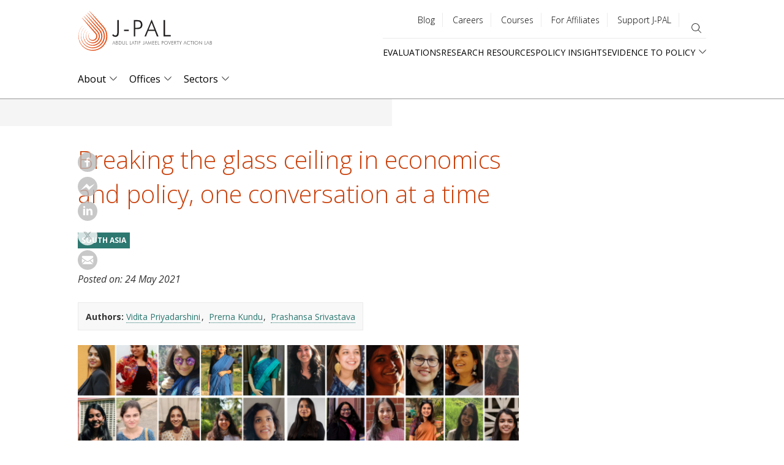

--- FILE ---
content_type: text/html; charset=UTF-8
request_url: https://www.povertyactionlab.org/blog/5-24-21/breaking-glass-ceiling-economics-and-policy-one-conversation-time
body_size: 23964
content:
<!DOCTYPE html>
<html lang="en" dir="ltr" prefix="content: http://purl.org/rss/1.0/modules/content/  dc: http://purl.org/dc/terms/  foaf: http://xmlns.com/foaf/0.1/  og: http://ogp.me/ns#  rdfs: http://www.w3.org/2000/01/rdf-schema#  schema: http://schema.org/  sioc: http://rdfs.org/sioc/ns#  sioct: http://rdfs.org/sioc/types#  skos: http://www.w3.org/2004/02/skos/core#  xsd: http://www.w3.org/2001/XMLSchema# ">
  <head>
    <meta charset="utf-8" />
<style>#block-jpal-cheeseburgermenu, #block-jpal-cheeseburgermenutrigger {--cheese-aside-bg-color: rgba( 36, 148, 219, 1);--cheese-aside-text-color: rgba( 255, 255, 255, 1);--cheese-main-bg-color: rgba( 255, 255, 255, 1);--cheese-main-text-color: rgba( 0, 0, 0, 1);--cheese-trigger-color: rgba( 7, 35, 176, 1);--cheese-trigger-bg-color: rgba( 67, 222, 249, 1);--cheese-scrollbar-color: rgba( 180, 245, 253, 1);}</style>
<meta name="description" content="Read our interview with Prerna Kundu and Prashansa Srivastava, Co-Founders of Women in Economics and Policy, and Research Associates at J-PAL South Asia." />
<link rel="canonical" href="https://www.povertyactionlab.org/blog/5-24-21/breaking-glass-ceiling-economics-and-policy-one-conversation-time" />
<meta property="og:site_name" content="The Abdul Latif Jameel Poverty Action Lab (J-PAL)" />
<meta property="og:url" content="https://www.povertyactionlab.org/blog/5-24-21/breaking-glass-ceiling-economics-and-policy-one-conversation-time" />
<meta property="og:title" content="Breaking the glass ceiling in economics and policy, one conversation at a time" />
<meta property="og:description" content="Read our interview with Prerna Kundu and Prashansa Srivastava, Co-Founders of Women in Economics and Policy, and Research Associates at J-PAL South Asia." />
<meta property="og:image" content="https://www.povertyactionlab.org/media/image/wiep-collage" />
<meta name="twitter:card" content="summary_large_image" />
<meta name="twitter:title" content="Breaking the glass ceiling in economics and policy, one conversation at a time | The Abdul Latif Jameel Poverty Action Lab" />
<meta name="twitter:site" content="@jpal" />
<meta name="twitter:description" content="Read our interview with Prerna Kundu and Prashansa Srivastava, Co-Founders of Women in Economics and Policy, and Research Associates at J-PAL South Asia." />
<meta name="twitter:site:id" content="361486440" />
<meta name="twitter:url" content="https://www.povertyactionlab.org/blog/5-24-21/breaking-glass-ceiling-economics-and-policy-one-conversation-time" />
<meta name="twitter:image:alt" content="A collage of WiEP member headshots" />
<meta name="twitter:image" content="https://www.povertyactionlab.org/sites/default/files/styles/large/public/images/2021/05/WiEP%20Collage.png?itok=mZ9DzZUj" />
<meta name="Generator" content="Drupal 10 (https://www.drupal.org)" />
<meta name="MobileOptimized" content="width" />
<meta name="HandheldFriendly" content="true" />
<meta name="viewport" content="width=device-width, initial-scale=1.0" />
<link rel="icon" href="/themes/custom/jpal/favicon.ico" type="image/vnd.microsoft.icon" />
<link rel="alternate" hreflang="en" href="https://www.povertyactionlab.org/blog/5-24-21/breaking-glass-ceiling-economics-and-policy-one-conversation-time" />

    <title>Breaking the glass ceiling in economics and policy, one conversation at a time | The Abdul Latif Jameel Poverty Action Lab</title>
    <link rel="stylesheet" media="all" href="/sites/default/files/css/css_U_UEsNsBTZiY1Pq22Ew6qCARCxpZGKuBWlSp47FKkXo.css?delta=0&amp;language=en&amp;theme=jpal&amp;include=[base64]" />
<link rel="stylesheet" media="all" href="/sites/default/files/css/css_9r-PiE2QQCwIO7COi6bx0y_x_kgKL_IjfXzLgBhAkNA.css?delta=1&amp;language=en&amp;theme=jpal&amp;include=[base64]" />

    <script type="application/json" data-drupal-selector="drupal-settings-json">{"path":{"baseUrl":"\/","pathPrefix":"","currentPath":"node\/7799986","currentPathIsAdmin":false,"isFront":false,"currentLanguage":"en","themeUrl":"themes\/custom\/jpal"},"pluralDelimiter":"\u0003","suppressDeprecationErrors":true,"gtag":{"tagId":"","consentMode":false,"otherIds":[],"events":[],"additionalConfigInfo":[]},"ajaxPageState":{"libraries":"[base64]","theme":"jpal","theme_token":null},"ajaxTrustedUrl":{"\/search":true},"gtm":{"tagId":null,"settings":{"data_layer":"dataLayer","include_environment":false},"tagIds":["GTM-K93866P"]},"back_to_top":{"back_to_top_button_trigger":100,"back_to_top_speed":1200,"back_to_top_prevent_on_mobile":false,"back_to_top_prevent_in_admin":true,"back_to_top_button_type":"image","back_to_top_button_text":"Back to top"},"ckeditorheight":{"offset":1,"line_height":1.5,"unit":"em","disable_autogrow":null},"colorbox":{"transition":"elastic","speed":350,"opacity":0.6,"slideshow":false,"slideshowAuto":true,"slideshowSpeed":2500,"slideshowStart":"start slideshow","slideshowStop":"stop slideshow","current":"{current} of {total}","previous":"\u00ab Prev","next":"Next \u00bb","close":"Close","overlayClose":true,"returnFocus":true,"maxWidth":"80%","maxHeight":"80%","initialWidth":"300","initialHeight":"250","fixed":true,"scrolling":true,"mobiledetect":false,"mobiledevicewidth":"480px"},"dataLayer":{"defaultLang":"en","languages":{"en":{"id":"en","name":"English","direction":"ltr","weight":0},"fr":{"id":"fr","name":"French","direction":"ltr","weight":1},"es":{"id":"es","name":"Spanish","direction":"ltr","weight":2},"ar":{"id":"ar","name":"Arabic","direction":"rtl","weight":3},"id":{"id":"id","name":"Indonesian","direction":"ltr","weight":4},"pt-br":{"id":"pt-br","name":"Portuguese, Brazil","direction":"ltr","weight":5}}},"widthBreakpoint":1,"field_group":{"html_element":{"mode":"blog_author","context":"view","settings":{"classes":"group-text-container","id":"","element":"div","show_label":false,"label_element":"h3","attributes":"","effect":"none","speed":"fast"}}},"social_media":{"application_id":"Your Application ID"},"langcode":"en","user":{"uid":0,"permissionsHash":"c16a756118b4c6c4b0dfdc4c8da75aa8bf5904f46b83aea1bfccbaab9625754c"}}</script>
<script src="/sites/default/files/js/js_DWaYv3LnYWmsjaRwmYO2PN88WuEomA279HVe6gFOouo.js?scope=header&amp;delta=0&amp;language=en&amp;theme=jpal&amp;include=[base64]"></script>
<script src="/modules/contrib/google_tag/js/gtag.js?t9hd97"></script>
<script src="/modules/contrib/google_tag/js/gtm.js?t9hd97"></script>

    <meta name="cf-2fa-verify" content="5cf71e92848c543">
  </head>
  <body class="path-node page-node-type-blog">
        <a href="#main-content" class="visually-hidden focusable skip-link">
      Skip to main content
    </a>
    <noscript><iframe src="https://www.googletagmanager.com/ns.html?id=GTM-K93866P"
                  height="0" width="0" style="display:none;visibility:hidden"></iframe></noscript>

      <div class="dialog-off-canvas-main-canvas" data-off-canvas-main-canvas>
    



<div class="layout-container">
      <header role="banner">
        <div class="region region-header">
    <div id="block-jpal-branding" class="block block-system block-system-branding-block">
  
    
        <a href="/" title="J-PAL" class="site-logo">
      <span class="logo-desktop"><img src="/themes/custom/jpal/logo.svg" alt="J-PAL" /></span>
      <span class="logo-mobile"><img src="/themes/custom/jpal/logo-mobile.svg" alt="J-PAL" /></span>
    </a>
        <div class="site-name">
      <a href="/" title="Home" rel="home">The Abdul Latif Jameel Poverty Action Lab</a>
    </div>
    </div>
<div style="display: none;" class="block-cheeseburgermenu-container block-cheeseburgermenu-container--with-navigation block block-cheeseburger-menu" id="block-jpal-cheeseburgermenu">
  
    
      <div class="cheeseburger-menu__side-trigger" data-cheeseburger-close="true"><?xml version="1.0" encoding="utf-8"?>
<!-- Generator: Adobe Illustrator 19.1.0, SVG Export Plug-In . SVG Version: 6.00 Build 0)  -->
<svg version="1.1" xmlns="http://www.w3.org/2000/svg" xmlns:xlink="http://www.w3.org/1999/xlink" x="0px" y="0px" width="24px"
	 height="24px" viewBox="0 0 24 24" enable-background="new 0 0 24 24" xml:space="preserve">
<g id="Bounding_Boxes">
	<path fill="none" d="M0,0h24v24H0V0z"/>
</g>
<g id="Rounded">
	<path d="M18.3,5.71L18.3,5.71c-0.39-0.39-1.02-0.39-1.41,0L12,10.59L7.11,5.7c-0.39-0.39-1.02-0.39-1.41,0l0,0
		c-0.39,0.39-0.39,1.02,0,1.41L10.59,12L5.7,16.89c-0.39,0.39-0.39,1.02,0,1.41h0c0.39,0.39,1.02,0.39,1.41,0L12,13.41l4.89,4.89
		c0.39,0.39,1.02,0.39,1.41,0l0,0c0.39-0.39,0.39-1.02,0-1.41L13.41,12l4.89-4.89C18.68,6.73,18.68,6.09,18.3,5.71z"/>
</g>
</svg>
</div>

	<div class="cheeseburger-menu__side-menu">
		      					      					      						</div>

<div class="cheeseburger-menu__main-navigation-area">
				<div  data-cheeseburger-id="menu-main" >
						<ul
				class="cheeseburger-menu__mainmenu">
															<li  class="menu-link cheeseburger-menu__item main__item cheeseburger-parent">
									<span class="cheeseburger-menu__item-label" data-cheeseburger-parent-trigger>
					<span>About</span>
				</span>
					
					<span class="cheeseburger-menu__submenu-trigger" data-cheeseburger-parent-trigger><div class="cheeseburger-menu__submenu-trigger-icon dropdown"></div></span>
			<ul class="cheeseburger-menu__submenu">
											<li  class="menu-link cheeseburger-menu__item main__item">
					<a class="cheeseburger-menu__item-label" href="/about-us">
				<span>Overview</span>
			</a>
		
			</li>

											<li  class="menu-link cheeseburger-menu__item main__item cheeseburger-parent">
									<span class="cheeseburger-menu__item-label" data-cheeseburger-parent-trigger>
					<span>People</span>
				</span>
					
					<span class="cheeseburger-menu__submenu-trigger" data-cheeseburger-parent-trigger><div class="cheeseburger-menu__submenu-trigger-icon dropdown"></div></span>
			<ul class="cheeseburger-menu__submenu">
											<li  class="menu-link cheeseburger-menu__item main__item">
					<a class="cheeseburger-menu__item-label" href="/affiliated-professors">
				<span>Affiliated Professors</span>
			</a>
		
			</li>

											<li  class="menu-link cheeseburger-menu__item main__item">
					<a class="cheeseburger-menu__item-label" href="https://www.povertyactionlab.org/invited-researchers">
				<span>Invited Researchers</span>
			</a>
		
			</li>

											<li  class="menu-link cheeseburger-menu__item main__item">
					<a class="cheeseburger-menu__item-label" href="/page/j-pal-scholars-and-fellows">
				<span>J-PAL Scholars</span>
			</a>
		
			</li>

											<li  class="menu-link cheeseburger-menu__item main__item">
					<a class="cheeseburger-menu__item-label" href="/board-members">
				<span>Board</span>
			</a>
		
			</li>

											<li  class="menu-link cheeseburger-menu__item main__item">
					<a class="cheeseburger-menu__item-label" href="/staff">
				<span>Staff</span>
			</a>
		
			</li>

							</ul>
			</li>

											<li  class="menu-link cheeseburger-menu__item main__item">
					<a class="cheeseburger-menu__item-label" href="/strengthening-our-work">
				<span>Strengthening Our Work</span>
			</a>
		
			</li>

											<li  class="menu-link cheeseburger-menu__item main__item">
					<a class="cheeseburger-menu__item-label" href="/page/code-conduct-j-pal-community">
				<span>Code of Conduct</span>
			</a>
		
			</li>

											<li  class="menu-link cheeseburger-menu__item main__item">
					<a class="cheeseburger-menu__item-label" href="/initiatives">
				<span>Initiatives</span>
			</a>
		
			</li>

											<li  class="menu-link cheeseburger-menu__item main__item">
					<a class="cheeseburger-menu__item-label" href="/events">
				<span>Events</span>
			</a>
		
			</li>

											<li  class="menu-link cheeseburger-menu__item main__item">
					<a class="cheeseburger-menu__item-label" href="/blog">
				<span>Blog</span>
			</a>
		
			</li>

											<li  class="menu-link cheeseburger-menu__item main__item">
					<a class="cheeseburger-menu__item-label" href="/news">
				<span>News</span>
			</a>
		
			</li>

											<li  class="menu-link cheeseburger-menu__item main__item">
					<a class="cheeseburger-menu__item-label" href="/press-room">
				<span>Press Room</span>
			</a>
		
			</li>

							</ul>
			</li>

											<li  class="menu-link cheeseburger-menu__item main__item cheeseburger-parent">
									<span class="cheeseburger-menu__item-label" data-cheeseburger-parent-trigger>
					<span>Offices</span>
				</span>
					
					<span class="cheeseburger-menu__submenu-trigger" data-cheeseburger-parent-trigger><div class="cheeseburger-menu__submenu-trigger-icon dropdown"></div></span>
			<ul class="cheeseburger-menu__submenu">
											<li  class="menu-link cheeseburger-menu__item main__item">
					<a class="cheeseburger-menu__item-label" href="/j-pal-offices">
				<span>Overview</span>
			</a>
		
			</li>

											<li  class="menu-link cheeseburger-menu__item main__item">
					<a class="cheeseburger-menu__item-label" href="/global">
				<span>Global</span>
			</a>
		
			</li>

											<li  class="menu-link cheeseburger-menu__item main__item cheeseburger-parent">
									<span class="cheeseburger-menu__item-label" data-cheeseburger-parent-trigger>
					<span>Africa</span>
				</span>
					
					<span class="cheeseburger-menu__submenu-trigger" data-cheeseburger-parent-trigger><div class="cheeseburger-menu__submenu-trigger-icon dropdown"></div></span>
			<ul class="cheeseburger-menu__submenu">
											<li  class="menu-link cheeseburger-menu__item main__item">
									<span class="cheeseburger-menu__item-label">
					<span>About</span>
				</span>
					
			</li>

											<li  class="menu-link cheeseburger-menu__item main__item">
									<span class="cheeseburger-menu__item-label">
					<span>Policy</span>
				</span>
					
			</li>

											<li  class="menu-link cheeseburger-menu__item main__item">
									<span class="cheeseburger-menu__item-label">
					<span>Research</span>
				</span>
					
			</li>

											<li  class="menu-link cheeseburger-menu__item main__item">
									<span class="cheeseburger-menu__item-label">
					<span>Training</span>
				</span>
					
			</li>

							</ul>
			</li>

											<li  class="menu-link cheeseburger-menu__item main__item cheeseburger-parent">
									<span class="cheeseburger-menu__item-label" data-cheeseburger-parent-trigger>
					<span>Europe</span>
				</span>
					
					<span class="cheeseburger-menu__submenu-trigger" data-cheeseburger-parent-trigger><div class="cheeseburger-menu__submenu-trigger-icon dropdown"></div></span>
			<ul class="cheeseburger-menu__submenu">
											<li  class="menu-link cheeseburger-menu__item main__item">
									<span class="cheeseburger-menu__item-label">
					<span>About</span>
				</span>
					
			</li>

											<li  class="menu-link cheeseburger-menu__item main__item">
									<span class="cheeseburger-menu__item-label">
					<span>Research</span>
				</span>
					
			</li>

											<li  class="menu-link cheeseburger-menu__item main__item">
									<span class="cheeseburger-menu__item-label">
					<span>Policy</span>
				</span>
					
			</li>

											<li  class="menu-link cheeseburger-menu__item main__item">
									<span class="cheeseburger-menu__item-label">
					<span>Training</span>
				</span>
					
			</li>

							</ul>
			</li>

											<li  class="menu-link cheeseburger-menu__item main__item cheeseburger-parent">
									<span class="cheeseburger-menu__item-label" data-cheeseburger-parent-trigger>
					<span>Latin America and the Caribbean</span>
				</span>
					
					<span class="cheeseburger-menu__submenu-trigger" data-cheeseburger-parent-trigger><div class="cheeseburger-menu__submenu-trigger-icon dropdown"></div></span>
			<ul class="cheeseburger-menu__submenu">
											<li  class="menu-link cheeseburger-menu__item main__item">
					<a class="cheeseburger-menu__item-label" href="/%3Cno%20link%3E">
				<span>About</span>
			</a>
		
			</li>

											<li  class="menu-link cheeseburger-menu__item main__item">
					<a class="cheeseburger-menu__item-label" href="/%3Cno%20link%3E">
				<span>Research</span>
			</a>
		
			</li>

											<li  class="menu-link cheeseburger-menu__item main__item">
					<a class="cheeseburger-menu__item-label" href="/%3Cno%20link%3E">
				<span>Policy</span>
			</a>
		
			</li>

											<li  class="menu-link cheeseburger-menu__item main__item">
					<a class="cheeseburger-menu__item-label" href="/%3Cno%20link%3E">
				<span>Training</span>
			</a>
		
			</li>

											<li  class="menu-link cheeseburger-menu__item main__item">
					<a class="cheeseburger-menu__item-label" href="/%3Cno%20link%3E">
				<span>Cross-Cutting Projects</span>
			</a>
		
			</li>

							</ul>
			</li>

											<li  class="menu-link cheeseburger-menu__item main__item cheeseburger-parent">
									<span class="cheeseburger-menu__item-label" data-cheeseburger-parent-trigger>
					<span>Middle East and North Africa</span>
				</span>
					
					<span class="cheeseburger-menu__submenu-trigger" data-cheeseburger-parent-trigger><div class="cheeseburger-menu__submenu-trigger-icon dropdown"></div></span>
			<ul class="cheeseburger-menu__submenu">
											<li  class="menu-link cheeseburger-menu__item main__item">
									<span class="cheeseburger-menu__item-label">
					<span>About</span>
				</span>
					
			</li>

											<li  class="menu-link cheeseburger-menu__item main__item">
									<span class="cheeseburger-menu__item-label">
					<span>Research</span>
				</span>
					
			</li>

											<li  class="menu-link cheeseburger-menu__item main__item">
									<span class="cheeseburger-menu__item-label">
					<span>Policy</span>
				</span>
					
			</li>

											<li  class="menu-link cheeseburger-menu__item main__item">
									<span class="cheeseburger-menu__item-label">
					<span>Training</span>
				</span>
					
			</li>

							</ul>
			</li>

											<li  class="menu-link cheeseburger-menu__item main__item cheeseburger-parent">
									<span class="cheeseburger-menu__item-label" data-cheeseburger-parent-trigger>
					<span>North America</span>
				</span>
					
					<span class="cheeseburger-menu__submenu-trigger" data-cheeseburger-parent-trigger><div class="cheeseburger-menu__submenu-trigger-icon dropdown"></div></span>
			<ul class="cheeseburger-menu__submenu">
											<li  class="menu-link cheeseburger-menu__item main__item">
									<span class="cheeseburger-menu__item-label">
					<span>About</span>
				</span>
					
			</li>

											<li  class="menu-link cheeseburger-menu__item main__item">
									<span class="cheeseburger-menu__item-label">
					<span>Research</span>
				</span>
					
			</li>

											<li  class="menu-link cheeseburger-menu__item main__item">
									<span class="cheeseburger-menu__item-label">
					<span>Policy</span>
				</span>
					
			</li>

											<li  class="menu-link cheeseburger-menu__item main__item">
									<span class="cheeseburger-menu__item-label">
					<span>Training</span>
				</span>
					
			</li>

							</ul>
			</li>

											<li  class="menu-link cheeseburger-menu__item main__item cheeseburger-parent">
									<span class="cheeseburger-menu__item-label" data-cheeseburger-parent-trigger>
					<span>South Asia</span>
				</span>
					
					<span class="cheeseburger-menu__submenu-trigger" data-cheeseburger-parent-trigger><div class="cheeseburger-menu__submenu-trigger-icon dropdown"></div></span>
			<ul class="cheeseburger-menu__submenu">
											<li  class="menu-link cheeseburger-menu__item main__item">
					<a class="cheeseburger-menu__item-label" href="/%3Cnolink%3E">
				<span>About</span>
			</a>
		
			</li>

											<li  class="menu-link cheeseburger-menu__item main__item">
					<a class="cheeseburger-menu__item-label" href="/%3Cno%20link%3E">
				<span>Research</span>
			</a>
		
			</li>

											<li  class="menu-link cheeseburger-menu__item main__item">
					<a class="cheeseburger-menu__item-label" href="/%3Cno%20link%3E">
				<span>Policy</span>
			</a>
		
			</li>

											<li  class="menu-link cheeseburger-menu__item main__item">
					<a class="cheeseburger-menu__item-label" href="/%3Cno%20link%3E">
				<span>Training</span>
			</a>
		
			</li>

							</ul>
			</li>

											<li  class="menu-link cheeseburger-menu__item main__item cheeseburger-parent">
									<span class="cheeseburger-menu__item-label" data-cheeseburger-parent-trigger>
					<span>Southeast Asia</span>
				</span>
					
					<span class="cheeseburger-menu__submenu-trigger" data-cheeseburger-parent-trigger><div class="cheeseburger-menu__submenu-trigger-icon dropdown"></div></span>
			<ul class="cheeseburger-menu__submenu">
											<li  class="menu-link cheeseburger-menu__item main__item">
									<span class="cheeseburger-menu__item-label">
					<span>About</span>
				</span>
					
			</li>

											<li  class="menu-link cheeseburger-menu__item main__item">
									<span class="cheeseburger-menu__item-label">
					<span>Research</span>
				</span>
					
			</li>

											<li  class="menu-link cheeseburger-menu__item main__item">
									<span class="cheeseburger-menu__item-label">
					<span>Policy</span>
				</span>
					
			</li>

							</ul>
			</li>

							</ul>
			</li>

											<li  class="menu-link cheeseburger-menu__item main__item cheeseburger-parent">
									<span class="cheeseburger-menu__item-label" data-cheeseburger-parent-trigger>
					<span>Sectors</span>
				</span>
					
					<span class="cheeseburger-menu__submenu-trigger" data-cheeseburger-parent-trigger><div class="cheeseburger-menu__submenu-trigger-icon dropdown"></div></span>
			<ul class="cheeseburger-menu__submenu">
											<li  class="menu-link cheeseburger-menu__item main__item">
					<a class="cheeseburger-menu__item-label" href="/sectors">
				<span>Overview</span>
			</a>
		
			</li>

											<li  class="menu-link cheeseburger-menu__item main__item">
					<a class="cheeseburger-menu__item-label" href="/sector/agriculture">
				<span>Agriculture</span>
			</a>
		
			</li>

											<li  class="menu-link cheeseburger-menu__item main__item">
					<a class="cheeseburger-menu__item-label" href="/sector/crime-violence-conflict">
				<span>Crime, Violence, and Conflict</span>
			</a>
		
			</li>

											<li  class="menu-link cheeseburger-menu__item main__item">
					<a class="cheeseburger-menu__item-label" href="/sector/education">
				<span>Education</span>
			</a>
		
			</li>

											<li  class="menu-link cheeseburger-menu__item main__item">
					<a class="cheeseburger-menu__item-label" href="/sector/environment-energy-climate-change">
				<span>Environment, Energy, and Climate Change</span>
			</a>
		
			</li>

											<li  class="menu-link cheeseburger-menu__item main__item">
					<a class="cheeseburger-menu__item-label" href="/sector/finance">
				<span>Finance</span>
			</a>
		
			</li>

											<li  class="menu-link cheeseburger-menu__item main__item">
					<a class="cheeseburger-menu__item-label" href="/sector/firms">
				<span>Firms</span>
			</a>
		
			</li>

											<li  class="menu-link cheeseburger-menu__item main__item">
					<a class="cheeseburger-menu__item-label" href="/sector/gender">
				<span>Gender</span>
			</a>
		
			</li>

											<li  class="menu-link cheeseburger-menu__item main__item">
					<a class="cheeseburger-menu__item-label" href="/sector/health">
				<span>Health</span>
			</a>
		
			</li>

											<li  class="menu-link cheeseburger-menu__item main__item">
					<a class="cheeseburger-menu__item-label" href="/sector/labor-markets">
				<span>Labor Markets</span>
			</a>
		
			</li>

											<li  class="menu-link cheeseburger-menu__item main__item">
					<a class="cheeseburger-menu__item-label" href="/sector/political-economy-governance">
				<span>Political Economy and Governance</span>
			</a>
		
			</li>

											<li  class="menu-link cheeseburger-menu__item main__item">
					<a class="cheeseburger-menu__item-label" href="/sector/social-protection">
				<span>Social Protection</span>
			</a>
		
			</li>

							</ul>
			</li>

							</ul>
		</div>
			<div  data-cheeseburger-id="menu-quick-links" >
						<ul
				class="cheeseburger-menu__mainmenu">
															<li  class="menu-link cheeseburger-menu__item quick-links__item">
					<a class="cheeseburger-menu__item-label" href="/evaluations">
				<span>Evaluations</span>
			</a>
		
			</li>

											<li  class="menu-link cheeseburger-menu__item quick-links__item cheeseburger-parent">
									<span class="cheeseburger-menu__item-label" data-cheeseburger-parent-trigger>
					<span>Research Resources</span>
				</span>
					
					<span class="cheeseburger-menu__submenu-trigger" data-cheeseburger-parent-trigger><div class="cheeseburger-menu__submenu-trigger-icon dropdown"></div></span>
			<ul class="cheeseburger-menu__submenu">
											<li  class="menu-link cheeseburger-menu__item quick-links__item">
									<span class="cheeseburger-menu__item-label">
					<span>About Us</span>
				</span>
					
			</li>

											<li  class="menu-link cheeseburger-menu__item quick-links__item">
									<span class="cheeseburger-menu__item-label">
					<span>Our Work</span>
				</span>
					
			</li>

											<li  class="menu-link cheeseburger-menu__item quick-links__item">
									<span class="cheeseburger-menu__item-label">
					<span>Join ASPIRE</span>
				</span>
					
			</li>

											<li  class="menu-link cheeseburger-menu__item quick-links__item">
									<span class="cheeseburger-menu__item-label">
					<span>Newsroom</span>
				</span>
					
			</li>

							</ul>
			</li>

											<li  class="menu-link cheeseburger-menu__item quick-links__item">
					<a class="cheeseburger-menu__item-label" href="/policy-insights">
				<span>Policy Insights</span>
			</a>
		
			</li>

											<li  class="menu-link cheeseburger-menu__item quick-links__item cheeseburger-parent">
									<span class="cheeseburger-menu__item-label" data-cheeseburger-parent-trigger>
					<span>Evidence to Policy</span>
				</span>
					
					<span class="cheeseburger-menu__submenu-trigger" data-cheeseburger-parent-trigger><div class="cheeseburger-menu__submenu-trigger-icon dropdown"></div></span>
			<ul class="cheeseburger-menu__submenu">
											<li  class="menu-link cheeseburger-menu__item quick-links__item">
					<a class="cheeseburger-menu__item-label" href="/evidence-policy">
				<span>Pathways and Case Studies</span>
			</a>
		
			</li>

											<li  class="menu-link cheeseburger-menu__item quick-links__item">
					<a class="cheeseburger-menu__item-label" href="/evidence-effect">
				<span>The Evidence Effect</span>
			</a>
		
			</li>

							</ul>
			</li>

							</ul>
		</div>
			<div  data-cheeseburger-id="menu-utility-menu" >
						<ul
				class="cheeseburger-menu__mainmenu">
															<li  class="menu-link cheeseburger-menu__item utility-menu__item">
					<a class="cheeseburger-menu__item-label" href="/blog">
				<span>Blog</span>
			</a>
		
			</li>

											<li  class="menu-link cheeseburger-menu__item utility-menu__item">
					<a class="cheeseburger-menu__item-label" href="/careers">
				<span>Careers</span>
			</a>
		
			</li>

											<li  class="menu-link cheeseburger-menu__item utility-menu__item">
					<a class="cheeseburger-menu__item-label" href="/j-pal-courses">
				<span>Courses</span>
			</a>
		
			</li>

											<li  class="menu-link cheeseburger-menu__item utility-menu__item">
					<a class="cheeseburger-menu__item-label" href="/page/information-affiliated-researchers">
				<span>For Affiliates</span>
			</a>
		
			</li>

											<li  class="menu-link cheeseburger-menu__item utility-menu__item">
					<a class="cheeseburger-menu__item-label" href="/support-us">
				<span>Support J-PAL</span>
			</a>
		
			</li>

							</ul>
		</div>
	</div>


  </div>
<div id="block-jpal-cheeseburgermenutrigger" class="block block-cheeseburger-menu block-cheeseburger-menu-trigger">
  
    
      <div class="block-cheeseburgermenu__trigger-element" data-cheeseburger-id="block-jpal-cheeseburgermenu">
    <span></span>
    <span></span>
    <span></span>
</div>

  </div>
<nav role="navigation" aria-labelledby="block-utilitymenu-menu" id="block-utilitymenu" class="block block-menu navigation menu--utility-menu">
            
  <h2 class="visually-hidden" id="block-utilitymenu-menu">Utility menu</h2>
  

        
              <ul class="menu">
                    <li class="menu-item">
        <a href="/blog" data-drupal-link-system-path="node/34">Blog</a>
              </li>
                <li class="menu-item">
        <a href="/careers" data-drupal-link-system-path="node/35">Careers</a>
              </li>
                <li class="menu-item">
        <a href="/j-pal-courses" data-drupal-link-system-path="node/8136232">Courses</a>
              </li>
                <li class="menu-item">
        <a href="/page/information-affiliated-researchers" data-drupal-link-system-path="node/4486">For Affiliates</a>
              </li>
                <li class="menu-item">
        <a href="/support-us" data-drupal-link-system-path="node/7801045">Support J-PAL</a>
              </li>
        </ul>
  


  </nav>
<div class="views-exposed-form bef-exposed-form block block-views block-views-exposed-filter-blocksitewide-search-page-sitewide-search" data-drupal-selector="views-exposed-form-sitewide-search-page-sitewide-search" id="block-exposed-form-page-sitewide-search">
  
    
      <button class="search-toggle" type="button" aria-expanded="false" aria-label="search"></button>
    <form action="/search" method="get" id="views-exposed-form-sitewide-search-page-sitewide-search" accept-charset="UTF-8">
  <div class="form--inline clearfix">
  <div class="js-form-item form-item js-form-type-textfield form-type-textfield js-form-item-search-api-fulltext form-item-search-api-fulltext">
      <label for="edit-search-api-fulltext">Search</label>
        <input data-drupal-selector="edit-search-api-fulltext" type="text" id="edit-search-api-fulltext" name="search_api_fulltext" value="" size="30" maxlength="128" class="form-text" />

        </div>
<div class="js-form-item form-item js-form-type-select form-type-select js-form-item-type form-item-type">
      
        <select data-drupal-selector="edit-type" id="edit-type" name="type" class="form-select"><option value="All" selected="selected">All Types</option><option value="blog">Blog</option><option value="case_study">Case study</option><option value="evaluation">Evaluation</option><option value="event">Event</option><option value="initiative">Initiative</option><option value="initiative_subpage">Initiative projects and documents</option><option value="job">Job</option><option value="jpal_updates">J-PAL Updates</option><option value="landing_page">Landing page</option><option value="page">Basic page</option><option value="person">Person</option><option value="policy_insight">Policy insight</option><option value="policy_insight_sector_page">Policy insight sector page</option><option value="research_resource">Research resource</option></select>
        </div>
<div data-drupal-selector="edit-actions" class="form-actions js-form-wrapper form-wrapper" id="edit-actions"><input data-drupal-selector="edit-submit-sitewide-search" type="submit" id="edit-submit-sitewide-search" value="Search" class="button js-form-submit form-submit" />
</div>

</div>

</form>

  </div>
<nav role="navigation" aria-labelledby="block-quicklinks-menu" id="block-quicklinks" class="block block-menu navigation menu--quick-links">
            
  <h2 class="visually-hidden" id="block-quicklinks-menu">Quick links</h2>
  

        
              <ul class="menu">
                    <li class="menu-item">
        <a href="/evaluations" data-drupal-link-system-path="node/27">Evaluations</a>
              </li>
                <li class="menu-item">
        <a href="/research-resources" data-drupal-link-system-path="node/26">Research Resources</a>
              </li>
                <li class="menu-item">
        <a href="/policy-insights" data-drupal-link-system-path="node/30">Policy Insights</a>
              </li>
                <li class="menu-item menu-item--expanded">
        <span>Evidence to Policy</span>
                                <ul class="menu">
                    <li class="menu-item">
        <a href="/evidence-policy" data-drupal-link-system-path="node/29">Pathways and Case Studies</a>
              </li>
                <li class="menu-item">
        <a href="/evidence-effect" data-drupal-link-system-path="node/8136871">The Evidence Effect</a>
              </li>
        </ul>
  
              </li>
        </ul>
  


  </nav>
<div id="block-mainnavigation-2" class="block block-menu-item-fields block-menu-item-fieldsmain">
  
    
      
              <ul class="menu-level-0">
              <li>
                  <div>
  
  
            <div class="field field--name-link field--type-link field--label-hidden field__item"><a href="/about-us" data-drupal-link-system-path="node/43">About</a></div>
      
            <div class="clearfix text-formatted field field--name-field-description-long field--type-text-long field--label-hidden field__item"><p>The Abdul Latif Jameel Poverty Action Lab (J-PAL) is a global research center working to reduce poverty by ensuring that policy is informed by scientific evidence. Anchored by a network of more than 1,100 researchers at universities around the world, J-PAL conducts randomized impact evaluations to answer critical questions in the fight against poverty.</p></div>
      
</div>

                                        <div class="menu-level-1-wrapper">
      <ul class="menu-level-1">
              <li>
                  <div>
  
  
            <div class="field field--name-link field--type-link field--label-hidden field__item"><a href="/about-us" data-drupal-link-system-path="node/43">Overview</a></div>
      
            <div class="clearfix text-formatted field field--name-field-description-long field--type-text-long field--label-hidden field__item"><p>The Abdul Latif Jameel Poverty Action Lab (J-PAL) is a global research center working to reduce poverty by ensuring that policy is informed by scientific evidence. Anchored by a network of more than 1,100 researchers at universities around the world, J-PAL conducts randomized impact evaluations to answer critical questions in the fight against poverty.</p></div>
      
</div>

                      </li>
          <li>
                  <div>
  
  
            <div class="field field--name-link field--type-link field--label-hidden field__item"><button type="button">People</button></div>
      
</div>

                                        <div class="menu-level-2-wrapper">
      <ul class="menu-level-2">
              <li>
                  <div>
  
  
            <div class="field field--name-link field--type-link field--label-hidden field__item"><a href="/affiliated-professors" data-drupal-link-system-path="node/42">Affiliated Professors</a></div>
      
            <div class="clearfix text-formatted field field--name-field-description-long field--type-text-long field--label-hidden field__item"><p>Our affiliated professors are based at over 130 universities and conduct randomized evaluations around the world to design, evaluate, and improve programs and policies aimed at reducing poverty. They set their own research agendas, raise funds to support their evaluations, and work with J-PAL staff on research, policy outreach, and training.</p></div>
      
</div>

                      </li>
          <li>
                  <div>
  
  
            <div class="field field--name-link field--type-link field--label-hidden field__item"><a href="https://www.povertyactionlab.org/invited-researchers" title="Invited Researchers">Invited Researchers</a></div>
      
</div>

                      </li>
          <li>
                  <div>
  
  
            <div class="field field--name-link field--type-link field--label-hidden field__item"><a href="/page/j-pal-scholars-and-fellows" data-drupal-link-system-path="node/8135112">J-PAL Scholars</a></div>
      
</div>

                      </li>
          <li>
                  <div>
  
  
            <div class="field field--name-link field--type-link field--label-hidden field__item"><a href="/board-members" data-drupal-link-system-path="node/40">Board</a></div>
      
            <div class="clearfix text-formatted field field--name-field-description-long field--type-text-long field--label-hidden field__item">Our Board of Directors, which is composed of J-PAL affiliated professors and senior management, provides overall strategic guidance to J-PAL, our sector programs, and regional offices.</div>
      
</div>

                      </li>
          <li>
                  <div>
  
  
            <div class="field field--name-link field--type-link field--label-hidden field__item"><a href="/staff" data-drupal-link-system-path="node/395951">Staff</a></div>
      
</div>

                      </li>
              </ul>
      </div>
      
              </li>
          <li>
                  <div>
  
  
            <div class="field field--name-link field--type-link field--label-hidden field__item"><a href="/strengthening-our-work" data-drupal-link-system-path="node/6557141">Strengthening Our Work</a></div>
      
            <div class="clearfix text-formatted field field--name-field-description-long field--type-text-long field--label-hidden field__item"><p>Our research, policy, and training work is fundamentally better when it is informed by a broad range of perspectives.</p>
</div>
      
</div>

                      </li>
          <li>
                  <div>
  
  
            <div class="field field--name-link field--type-link field--label-hidden field__item"><a href="/page/code-conduct-j-pal-community" title="Code of Conduct for the J-PAL Community" data-drupal-link-system-path="node/7821966">Code of Conduct</a></div>
      
</div>

                      </li>
          <li>
                  <div>
  
  
            <div class="field field--name-link field--type-link field--label-hidden field__item"><a href="/initiatives" title="J-PAL initiatives concentrate funding and other resources around priority topics for which rigorous policy-relevant research is urgently needed." data-drupal-link-system-path="node/37">Initiatives</a></div>
      
            <div class="clearfix text-formatted field field--name-field-description-long field--type-text-long field--label-hidden field__item">J-PAL initiatives concentrate funding and other resources around priority topics for which rigorous policy-relevant research is urgently needed.</div>
      
</div>

                      </li>
          <li>
                  <div>
  
  
            <div class="field field--name-link field--type-link field--label-hidden field__item"><a href="/events" data-drupal-link-system-path="node/33">Events</a></div>
      
            <div class="clearfix text-formatted field field--name-field-description-long field--type-text-long field--label-hidden field__item">We host events around the world and online to share results and policy lessons from randomized evaluations, to build new partnerships between researchers and practitioners, and to train organizations on how to design and conduct randomized evaluations, and use evidence from impact evaluations.</div>
      
</div>

                      </li>
          <li>
                  <div>
  
  
            <div class="field field--name-link field--type-link field--label-hidden field__item"><a href="/blog" data-drupal-link-system-path="node/34">Blog</a></div>
      
            <div class="clearfix text-formatted field field--name-field-description-long field--type-text-long field--label-hidden field__item">News, ideas, and analysis from J-PAL staff and affiliated professors.</div>
      
</div>

                      </li>
          <li>
                  <div>
  
  
            <div class="field field--name-link field--type-link field--label-hidden field__item"><a href="/news" data-drupal-link-system-path="node/32">News</a></div>
      
            <div class="clearfix text-formatted field field--name-field-description-long field--type-text-long field--label-hidden field__item">Browse news articles about J-PAL and our affiliated professors, read our press releases and monthly global and research newsletters, and connect with us for media inquiries.</div>
      
</div>

                      </li>
          <li>
                  <div>
  
  
            <div class="field field--name-link field--type-link field--label-hidden field__item"><a href="/press-room" data-drupal-link-system-path="node/7800470">Press Room</a></div>
      
            <div class="clearfix text-formatted field field--name-field-description-long field--type-text-long field--label-hidden field__item">Based at leading universities around the world, our experts are economists who use randomized evaluations to answer critical questions in the fight against poverty. Connect with us for all media inquiries and we'll help you find the right person to shed insight on your story.</div>
      
</div>

                      </li>
              </ul>
      </div>
      
              </li>
          <li>
                  <div>
  
  
            <div class="field field--name-link field--type-link field--label-hidden field__item"><a href="/j-pal-offices" data-drupal-link-system-path="node/5120">Offices</a></div>
      
            <div class="clearfix text-formatted field field--name-field-description-long field--type-text-long field--label-hidden field__item">J-PAL is based at MIT in Cambridge, MA and has seven regional offices at leading universities in Africa, Europe, Latin America and the Caribbean, Middle East and North Africa, North America, South Asia, and Southeast Asia.</div>
      
</div>

                                        <div class="menu-level-1-wrapper">
      <ul class="menu-level-1">
              <li>
                  <div>
  
  
            <div class="field field--name-link field--type-link field--label-hidden field__item"><a href="/j-pal-offices" data-drupal-link-system-path="node/5120">Overview</a></div>
      
            <div class="clearfix text-formatted field field--name-field-description-long field--type-text-long field--label-hidden field__item">J-PAL is based at MIT in Cambridge, MA and has seven regional offices at leading universities in Africa, Europe, Latin America and the Caribbean, Middle East and North Africa, North America, South Asia, and Southeast Asia.</div>
      
</div>

                      </li>
          <li>
                  <div>
  
  
            <div class="field field--name-link field--type-link field--label-hidden field__item"><a href="/global" data-drupal-link-system-path="taxonomy/term/352">Global</a></div>
      
            <div class="clearfix text-formatted field field--name-field-description-long field--type-text-long field--label-hidden field__item">Our global office is based at the Department of Economics at the Massachusetts Institute of Technology. It serves as the head office for our network of seven independent regional offices.</div>
      
</div>

                      </li>
          <li>
                  <div>
  
  
            <div class="field field--name-link field--type-link field--label-hidden field__item"><a href="/j-pal-africa" data-drupal-link-system-path="node/8137496">Africa</a></div>
      
</div>

                      </li>
          <li>
                  <div>
  
  
            <div class="field field--name-link field--type-link field--label-hidden field__item"><a href="/j-pal-europe" data-drupal-link-system-path="node/8137389">Europe</a></div>
      
</div>

                      </li>
          <li>
                  <div>
  
  
            <div class="field field--name-link field--type-link field--label-hidden field__item"><a href="/j-pal-latin-america-and-caribbean" data-drupal-link-system-path="node/8137499">Latin America and the Caribbean</a></div>
      
</div>

                      </li>
          <li>
                  <div>
  
  
            <div class="field field--name-link field--type-link field--label-hidden field__item"><a href="/j-pal-middle-east-and-north-africa" data-drupal-link-system-path="node/8137455">Middle East and North Africa</a></div>
      
</div>

                      </li>
          <li>
                  <div>
  
  
            <div class="field field--name-link field--type-link field--label-hidden field__item"><a href="/j-pal-north-america" data-drupal-link-system-path="node/8137481">North America</a></div>
      
</div>

                      </li>
          <li>
                  <div>
  
  
            <div class="field field--name-link field--type-link field--label-hidden field__item"><a href="/j-pal-south-asia" data-drupal-link-system-path="node/8137315">South Asia</a></div>
      
</div>

                      </li>
          <li>
                  <div>
  
  
            <div class="field field--name-link field--type-link field--label-hidden field__item"><a href="/j-pal-southeast-asia" data-drupal-link-system-path="node/8137454">Southeast Asia</a></div>
      
</div>

                      </li>
              </ul>
      </div>
      
              </li>
          <li>
                  <div>
  
  
            <div class="field field--name-link field--type-link field--label-hidden field__item"><a href="/sectors" data-drupal-link-system-path="node/39">Sectors</a></div>
      
            <div class="clearfix text-formatted field field--name-field-description-long field--type-text-long field--label-hidden field__item">Led by affiliated professors, J-PAL sectors guide our research and policy work by conducting literature reviews; by managing research initiatives that promote the rigorous evaluation of innovative interventions by affiliates; and by summarizing findings and lessons from randomized evaluations and producing cost-effectiveness analyses to help inform relevant policy debates.</div>
      
</div>

                                        <div class="menu-level-1-wrapper">
      <ul class="menu-level-1">
              <li>
                  <div>
  
  
            <div class="field field--name-link field--type-link field--label-hidden field__item"><a href="/sectors" data-drupal-link-system-path="node/39">Overview</a></div>
      
            <div class="clearfix text-formatted field field--name-field-description-long field--type-text-long field--label-hidden field__item">Led by affiliated professors, J-PAL sectors guide our research and policy work by conducting literature reviews; by managing research initiatives that promote the rigorous evaluation of innovative interventions by affiliates; and by summarizing findings and lessons from randomized evaluations and producing cost-effectiveness analyses to help inform relevant policy debates.</div>
      
</div>

                      </li>
          <li>
                  <div>
  
  
            <div class="field field--name-link field--type-link field--label-hidden field__item"><a href="/sector/agriculture" data-drupal-link-system-path="taxonomy/term/386">Agriculture</a></div>
      
            <div class="clearfix text-formatted field field--name-field-description-long field--type-text-long field--label-hidden field__item">How can we encourage small farmers to adopt proven agricultural practices and improve their yields and profitability?</div>
      
</div>

                      </li>
          <li>
                  <div>
  
  
            <div class="field field--name-link field--type-link field--label-hidden field__item"><a href="/sector/crime-violence-conflict" data-drupal-link-system-path="taxonomy/term/392">Crime, Violence, and Conflict</a></div>
      
            <div class="clearfix text-formatted field field--name-field-description-long field--type-text-long field--label-hidden field__item">What are the causes and consequences of crime, violence, and conflict and how can policy responses improve outcomes for those affected?</div>
      
</div>

                      </li>
          <li>
                  <div>
  
  
            <div class="field field--name-link field--type-link field--label-hidden field__item"><a href="/sector/education" data-drupal-link-system-path="taxonomy/term/385">Education</a></div>
      
            <div class="clearfix text-formatted field field--name-field-description-long field--type-text-long field--label-hidden field__item">How can students receive high-quality schooling that will help them, their families, and their communities truly realize the promise of education?</div>
      
</div>

                      </li>
          <li>
                  <div>
  
  
            <div class="field field--name-link field--type-link field--label-hidden field__item"><a href="/sector/environment-energy-climate-change" data-drupal-link-system-path="taxonomy/term/390">Environment, Energy, and Climate Change</a></div>
      
            <div class="clearfix text-formatted field field--name-field-description-long field--type-text-long field--label-hidden field__item">How can we increase access to energy, reduce pollution, and mitigate and build resilience to climate change?</div>
      
</div>

                      </li>
          <li>
                  <div>
  
  
            <div class="field field--name-link field--type-link field--label-hidden field__item"><a href="/sector/finance" data-drupal-link-system-path="taxonomy/term/388">Finance</a></div>
      
            <div class="clearfix text-formatted field field--name-field-description-long field--type-text-long field--label-hidden field__item">How can financial products and services be more affordable, appropriate, and accessible to underserved households and businesses?</div>
      
</div>

                      </li>
          <li>
                  <div>
  
  
            <div class="field field--name-link field--type-link field--label-hidden field__item"><a href="/sector/firms" data-drupal-link-system-path="taxonomy/term/394">Firms</a></div>
      
            <div class="clearfix text-formatted field field--name-field-description-long field--type-text-long field--label-hidden field__item">How do policies affecting private sector firms impact productivity gaps between higher-income and lower-income countries? How do firms’ own policies impact economic growth and worker welfare?</div>
      
</div>

                      </li>
          <li>
                  <div>
  
  
            <div class="field field--name-link field--type-link field--label-hidden field__item"><a href="/sector/gender" data-drupal-link-system-path="taxonomy/term/393">Gender</a></div>
      
            <div class="clearfix text-formatted field field--name-field-description-long field--type-text-long field--label-hidden field__item">How can we reduce gender inequality and ensure that social programs are sensitive to existing gender dynamics?</div>
      
</div>

                      </li>
          <li>
                  <div>
  
  
            <div class="field field--name-link field--type-link field--label-hidden field__item"><a href="/sector/health" data-drupal-link-system-path="taxonomy/term/387">Health</a></div>
      
            <div class="clearfix text-formatted field field--name-field-description-long field--type-text-long field--label-hidden field__item">How can we increase access to and delivery of quality health care services and effectively promote healthy behaviors?</div>
      
</div>

                      </li>
          <li>
                  <div>
  
  
            <div class="field field--name-link field--type-link field--label-hidden field__item"><a href="/sector/labor-markets" data-drupal-link-system-path="taxonomy/term/391">Labor Markets</a></div>
      
            <div class="clearfix text-formatted field field--name-field-description-long field--type-text-long field--label-hidden field__item">How can we help people find and keep work, particularly young people entering the workforce?</div>
      
</div>

                      </li>
          <li>
                  <div>
  
  
            <div class="field field--name-link field--type-link field--label-hidden field__item"><a href="/sector/political-economy-governance" data-drupal-link-system-path="taxonomy/term/389">Political Economy and Governance</a></div>
      
            <div class="clearfix text-formatted field field--name-field-description-long field--type-text-long field--label-hidden field__item">What are the causes and consequences of poor governance and how can policy improve public service delivery?</div>
      
</div>

                      </li>
          <li>
                  <div>
  
  <div>
  
  
            <div class="field field--name-link field--type-link field--label-hidden field__item"><a href="/sector/social-protection" title="J-PAL’s Social Protection sector focuses on identifying policies and programs in low- and middle-income countries effective at providing financial assistance to low-income families, insuring against shocks, and breaking poverty traps." data-drupal-link-system-path="taxonomy/term/2236">Social Protection</a></div>
      
            <div class="clearfix text-formatted field field--name-field-description-long field--type-text-long field--label-hidden field__item">How can we identify effective policies and programs in low- and middle-income countries that provide financial assistance to low-income families, insuring against shocks and breaking poverty traps?</div>
      
</div>

</div>

                      </li>
              </ul>
      </div>
      
              </li>
              </ul>
      


  </div>

  </div>

    </header>

    
    

    

    

    <div class="breadcrumbs-wrapper">
        <div class="region region-breadcrumbs">
    <div id="block-jpal-breadcrumbs" class="block block-system block-system-breadcrumb-block">
  
    
        <nav class="breadcrumb" role="navigation" aria-labelledby="system-breadcrumb">
    <h2 id="system-breadcrumb" class="visually-hidden">Breadcrumb</h2>
    <ol>
          <li class=>
              <a href="/">Home</a>
            </li>
          <li class=>
              <a href="/about-us">About Us</a>
            </li>
          <li class=>
              <a href="/blog">Blog</a>
            </li>
        </ol>
  </nav>

  </div>

  </div>

    </div>
  
      <main role="main" class="">
      
      
      <div class="layout-content">
        <a id="main-content" tabindex="-1"></a>          <div class="region region-content">
    <div id="block-translationoptionsblock" class="block block-jpal-translation block-translation-options-block">
  
    
      
  </div>
<div id="block-socialsharingblock" class="block block-social-media block-social-sharing-block">
  
    
      

<div class="social-media-sharing">
  <ul class="">
                    <li>
        <a target="_blank" class="facebook-share share" href="https://www.facebook.com/share.php?u=https://www.povertyactionlab.org/blog/5-24-21/breaking-glass-ceiling-economics-and-policy-one-conversation-time&amp;title=Breaking the glass ceiling in economics and policy, one conversation at a time" title="Facebook">
                      <img alt="Facebook" src="https://www.povertyactionlab.org//themes/custom/jpal/assets/facebook-share.svg">
                  </a>

      </li>
                <li>
        <a    target="_blank"   class="facebook-msg share"   onclick="FB.ui({method: &#039;send&#039;,link: &#039;https://www.povertyactionlab.org/blog/5-24-21/breaking-glass-ceiling-economics-and-policy-one-conversation-time&#039;})"
          title="Facebook messenger">
                      <img alt="Facebook messenger" src="https://www.povertyactionlab.org//themes/custom/jpal/assets/facebook-msg-share.svg">
                  </a>

      </li>
                <li>
        <a    target="_blank"   class="linkedin share"   href="http://www.linkedin.com/sharing/share-offsite/?url=https://www.povertyactionlab.org/blog/5-24-21/breaking-glass-ceiling-economics-and-policy-one-conversation-time"
          title="Linkedin">
                      <img alt="Linkedin" src="https://www.povertyactionlab.org//themes/custom/jpal/assets/linkedin-share.svg">
                  </a>

      </li>
                <li>
        <a    target="_blank"   class="twitter share"   href="https://twitter.com/intent/tweet?url=https://www.povertyactionlab.org/blog/5-24-21/breaking-glass-ceiling-economics-and-policy-one-conversation-time&amp;status=Breaking the glass ceiling in economics and policy, one conversation at a time+https://www.povertyactionlab.org/blog/5-24-21/breaking-glass-ceiling-economics-and-policy-one-conversation-time"
          title="Twitter">
                      <img alt="Twitter" src="https://www.povertyactionlab.org//themes/custom/jpal/assets/twitter-share.svg">
                  </a>

      </li>
                <li>
        <a class="email share" href="/cdn-cgi/l/email-protection#[base64]" title="Email">
                      <img alt="Email" src="https://www.povertyactionlab.org//themes/custom/jpal/assets/email-share.svg">
                  </a>

      </li>
      </ul>
</div>


  </div>
<div id="block-jpal-page-title" class="block block-core block-page-title-block">
  
    
      
  <h1 class="page-title"><span class="field field--name-title field--type-string field--label-hidden">Breaking the glass ceiling in economics and policy, one conversation at a time</span>
</h1>


  </div>
<div data-drupal-messages-fallback class="hidden"></div>
<div id="block-jpal-content" class="block block-system block-system-main-block">
  
    
      <div data-history-node-id="7799986" class="node node--type-blog node--view-mode-full ds-1col clearfix">

  

        <div  class="blog-full-regions">
        
            <ul>
      <li>
      <a href="/blog?region=383">
        South Asia
      </a>
    </li>
  </ul>

      
  
    </div>

      <div  class="blog-full-sectors">
        
            
      
  
    </div>

      <div  class="blog-full-date">
            <div  class="blog-full-date-label field-label-inline">Posted on:</div>
  
            <time datetime="2021-05-24T12:00:00Z" class="datetime">24 May 2021</time>

      
  
    </div>

      <div  class="blog-full-authors">
            <div  class="blog-full-authors-label field-label-inline">Authors:</div>
  
            <div class="paragraph paragraph--type-jpal-person-reference paragraph--view-mode-default ds-1col clearfix">

  

        <div  class="jpal-person-full-person">
        
            <div data-history-node-id="1234" class="node node--type-person node--view-mode-title ds-1col clearfix">

  

      
            <div class="person-title-title">
  <a href="/person/priyadarshini" hreflang="en">Vidita Priyadarshini</a>
</div>

      
  



</div>


      
  
    </div>



</div>


            <div class="paragraph paragraph--type-jpal-person-reference paragraph--view-mode-default ds-1col clearfix">

  

        <div  class="jpal-person-full-person">
        
            <div data-history-node-id="1350" class="node node--type-person node--view-mode-title ds-1col clearfix">

  

      
            <div class="person-title-title">
  <a href="/person/kundu" hreflang="en">Prerna Kundu</a>
</div>

      
  



</div>


      
  
    </div>



</div>


            <div class="paragraph paragraph--type-jpal-person-reference paragraph--view-mode-default ds-1col clearfix">

  

        <div  class="jpal-person-full-person">
        
            <div data-history-node-id="1374" class="node node--type-person node--view-mode-title ds-1col clearfix">

  

      
            <div class="person-title-title">
  <a href="/person/srivastava" hreflang="en">Prashansa Srivastava</a>
</div>

      
  



</div>


      
  
    </div>



</div>


      
  
    </div>

      <div  class="blog-full-image-or-video">
        
              <div class="media media--type-image media--view-mode-full-medium-cropped-caption ds-1col clearfix">

  

        <div  class="image-full-caption-image">
        
              <img src="/sites/default/files/styles/full_width_medium_cropped/public/images/2021/05/WiEP%20Collage.png?itok=R8GKhaIN" width="738" height="492" alt="A collage of WiEP member headshots" loading="lazy" typeof="foaf:Image" class="image-style-full-width-medium-cropped" />



      
  
    </div>

      <div  class="image-full-caption-caption">
        
            Members of the Women in Economics and Policy group
      
  
    </div>

      <div  class="image-full-caption-credit">
        
            Credit: Prerna Kundu
      
  
    </div>



</div>



      
  
    </div>

      <div  class="blog-full-researchers">
        
            
      
  
    </div>

      <div  class="blog-full-body">
        
            <div class="paragraph paragraph--type-text paragraph--view-mode-default ds-1col clearfix">

  

        <div  class="text-full-body">
        
            <p><em>Interview with <a href="/person/kundu">Prerna Kundu</a> and <a href="/person/srivastava">Prashansa Srivastava</a>, Co-Founders, Women in Economics and Policy, and Research Associates at J-PAL South Asia. Edited excerpts below.</em></p>

<p><a href="https://www.womenineconpolicy.com/" target="_blank">Women in Economics and Policy (WiEP)</a> was started by two J-PAL South Asia staff members as an independent project outside of their J-PAL work, with the goal of bringing together women’s experiences from the field of development economics and social policy. Over the last year, it has kept over 900 Indian women professionals from different backgrounds and experience levels connected through various activities and discussion forums. We speak to the co-founders on their journey so far.</p>

<p><strong>Can you tell us about the work you have done so far?</strong></p>

<p>We have come a long way from June 2020 when we started. WiEP members now interact on a biweekly or monthly basis, and sometimes even on a daily basis. We share a roundup newsletter of development research on women and gender every month, which features research on a wide range of issues including gender differences in time-use, female entrepreneurship, identity and social exclusion, and the gig economy.</p>

<p>Our focus is on encouraging knowledge exchange, for which we conduct discussion sessions and reading groups every month. So far these have covered topics like women’s employment in India, &nbsp;gender bias in the judiciary, and more. Our larger aim is to create a space for members to seek advice, learn, and network, and we hope to expand our reach to include more cities and colleges in future.</p>

<p><strong>What kinds of discussions has the group facilitated?</strong></p>

<p>The group has served as a support system for many members. From navigating a difficult situation at work, to getting feedback on a job application, the members of the group have created a space to help each other. More systematically, we began with discussions with people who work in hiring, to seek their advice on dos &amp; don’ts of CV writing, tips for salary negotiations as early career professionals, navigating social media in a professional setting (including #EconTwitter!), among other topics.</p>

<p>We feel that creating this space for young people has been important to WiEP’s success so far. The group is a widely accessible resource for getting new perspectives and accessing information which would otherwise just be passed through informal networks. It also gives a platform to women to connect with each other, learn about different organizations, discuss graduate school plans, and expand their personal network.</p>

<p><strong>What are some barriers you have observed so far through your work? Can you tell us about the work you are planning in the future?</strong></p>

<p>There is no denying that gender bias exists in the economics profession, and this extends from the number of female professors and PhD students to <a href="https://pubs.aeaweb.org/doi/pdfplus/10.1257/jep.33.1.3" target="_blank">publication rates</a> by women in top-five economics journals (with women making up only eleven percent of all authors since 1990). We set up the group with the dual purpose to highlight research by women and on women's issues, as well as to create a space for women to feel safe and seek advice.&nbsp;</p>

<p>Role models and mentorship can go a long way when it comes to inspiring young women who are just starting out in this field, as well as in helping them navigate difficult and often toxic spaces. Since our group was set up during the pandemic, networking and mentorship opportunities for women have mostly been virtual. However, we hope to connect with more people to expand our network going forward.</p>

<p>Over the last year, we have realized the role that information and networks can play in access to jobs and graduate programs. Students studying in colleges in mid-sized cities often have limited information about the options available after graduation, or opportunities for gaining skills and experience needed in the job market.&nbsp;</p>

<p>In order to bridge the gap in information between students from elite colleges versus those from non-elite colleges, we have been thinking about an information program that provides resources to students at the beginning of their education to allow them to access opportunities during their college experience.&nbsp;</p>

<p>To do this, we launched a pilot of the “Young Women in Economics Program” with Punjab University and St Anthony’s College in Shillong. This program will focus on workshops around career opportunities after economics, introduction to data software, and job application or graduate school application preparation. Eventually, we hope to build on our learnings from the pilot, and launch the program in more colleges when the new academic year starts in July.</p>

<p><strong>How have your experiences at J-PAL helped shape this initiative?&nbsp;</strong></p>

<p>Our experience at J-PAL played a big role in the creation of WiEP. Living together in Ranchi (a city in eastern India) as co-research associates (RAs) meant we had long discussions about being young women in the field in the living room of Shailaja RA apartment. We were also inspired by J-PAL affiliates such as Pascaline Dupas and Paul Niehaus, who set up social sector organizations alongside their research and teaching responsibilities.</p>

<p>Current and former J-PAL staff have been instrumental in helping us set up and run the network. Ayushi Srivastava (former J-PAL research associate) was one of the first people on our organizing committee, and played an important role in conceptualizing our vision. <a href="/person/karandikar">Anahita Karandikar</a> currently serves as a director for WiEP, <a href="/person/ravishankar">Sharvari Ravishankar</a> works on the newsletter editorial board, and <a href="/person/shukla">Prachi Shukla</a> manages our social media. Through our experience with J-PAL we understand the value of a network, and the importance of bringing together people with different perspectives.</p>

<p>Follow WiEP's <a href="https://twitter.com/weconpol" target="_blank">Twitter</a> and <a href="https://www.linkedin.com/company/weconpol" target="_blank">LinkedIn</a> pages for more information.&nbsp;</p>
      
  
    </div>



</div>


      
  
    </div>

      <div  class="blog-full-blog-authors">
        
            <div class="views-element-container"><div class="view view-blog-authors view-id-blog_authors view-display-id-block_blog_authors js-view-dom-id-d651e1124fbba855f260f6510be4c7c5f7a462a2a1f226e00b3c4e49de80a364">
  
    
      <div class="view-header">
      <h2 class="blog-authored-by-label">Authored By</h2>
    </div>
      
      <div class="view-content">
          <div class="views-row"><div class="views-field views-field-field-author"><div class="field-content"><div class="item-list"><ul><li><div class="paragraph paragraph--type-jpal-person-reference paragraph--view-mode-blog-author ds-1col clearfix">

  

        <div  class="jpal-person-full-person">
        
            <div data-history-node-id="1234" class="node node--type-person node--view-mode-blog-author ds-1col clearfix">

  

        <div  class="person-blog-author-image">
        
            <div class="media media--type-image media--view-mode-headshot ds-1col clearfix">

  

        <div  class="image-headshot-image">
        
              <img src="/sites/default/files/styles/headshot/public/images/2021/01/vidita%20%281%29_0.jpg?itok=i09jrLUF" width="162" height="210" alt="Headshot of Vidita Priyadarshini" loading="lazy" typeof="foaf:Image" class="image-style-headshot" />



      
  
    </div>



</div>


      
  
    </div>


<div  class="group-text-container">
        
            <h3 class="person-blog-author-title">
  <a href="/person/priyadarshini" hreflang="en">Vidita Priyadarshini</a>
</h3>

      
  


  </div>

</div>


      
  
    </div>



</div>

</li><li><div class="paragraph paragraph--type-jpal-person-reference paragraph--view-mode-blog-author ds-1col clearfix">

  

        <div  class="jpal-person-full-person">
        
            <div data-history-node-id="1350" class="node node--type-person node--view-mode-blog-author ds-1col clearfix">

  

        <div  class="person-blog-author-image">
        
            <div class="media media--type-image media--view-mode-headshot ds-1col clearfix">

  

        <div  class="image-headshot-image">
        
              <img src="/sites/default/files/styles/headshot/public/Prerna_Kundu.jpeg?itok=VJtabD6b" width="162" height="210" alt="" loading="lazy" typeof="foaf:Image" class="image-style-headshot" />



      
  
    </div>



</div>


      
  
    </div>


<div  class="group-text-container">
        
            <h3 class="person-blog-author-title">
  <a href="/person/kundu" hreflang="en">Prerna Kundu</a>
</h3>

      
  


  </div>

</div>


      
  
    </div>



</div>

</li><li><div class="paragraph paragraph--type-jpal-person-reference paragraph--view-mode-blog-author ds-1col clearfix">

  

        <div  class="jpal-person-full-person">
        
            <div data-history-node-id="1374" class="node node--type-person node--view-mode-blog-author ds-1col clearfix">

  

        <div  class="person-blog-author-image">
        
            <div class="media media--type-image media--view-mode-headshot ds-1col clearfix">

  

        <div  class="image-headshot-image">
        
              <img src="/sites/default/files/styles/headshot/public/prashansa-srivastava.jpg?itok=8eTS9NPu" width="162" height="210" alt="" loading="lazy" typeof="foaf:Image" class="image-style-headshot" />



      
  
    </div>



</div>


      
  
    </div>


<div  class="group-text-container">
        
            <h3 class="person-blog-author-title">
  <a href="/person/srivastava" hreflang="en">Prashansa Srivastava</a>
</h3>

      
  


  </div>

</div>


      
  
    </div>



</div>

</li></ul></div></div></div></div>

    </div>
  
          </div>
</div>

      
  
    </div>

      <div  class="blog-full-topic-buttons">
        
            
      
  
    </div>


<div  class="group-prev-next-buttons">
          <div  class="blog-full-previous">
        
            <p>
  <a href=/blog/5-19-21/reforming-indonesias-largest-food-assistance-program-rastra-bpnt>
    Previous
  </a>
</p>

      
  
    </div>

      <div  class="blog-full-next">
        
            <p>
  <a href=/blog/5-25-21/data-collection-new-rcts-and-policy-guidance-inform-pandemic-response-and-recovery>
    Next
  </a>
</p>

      
  
    </div>


  </div>      <div  class="blog-full-recommended-content">
            <h2  class="blog-full-recommended-content-label field-label-above">Related Content</h2>
  
            <div  class="blog-full-recommended-content-inner">
                    <a class="link-wrapper" href="/blog/8-21-20/conversation-research-color-importance-mentorship-economics-profession">

<div data-history-node-id="1897893" class="node node--type-blog node--view-mode-recommended-content ds-1col clearfix">

  

        <div  class="blog-recommended-image">
        
            <article class="media media--type-image media--view-mode-third-width">
  
      
  <div class="field field--name-field-media-image field--type-image field--label-visually_hidden">
    <div class="field__label visually-hidden">Image</div>
              <div class="field__item">  <img src="/sites/default/files/styles/third_width/public/images/2020/08/RIC%20Blog%20Photo.jpg?itok=IgwAh_UO" width="360" height="240" alt="Two women smiling." loading="lazy" typeof="foaf:Image" class="image-style-third-width" />


</div>
          </div>

  </article>

      
  
    </div>

      <div  class="bundle blog-recommended-bundle">
        
      <div>Blog</div>
      
  
    </div>

      <div  class="blog-recommended-title">
        
            <h3>
  A conversation with Research in Color on the importance of mentorship in the economics profession 
</h3>

      
  
    </div>



</div>

  </a>


      
      </div>
  
    </div>



</div>


  </div>

  </div>

      </div>
      
          </main>

      
      
        <section class="footer-wrapper">
              <footer role="contentinfo">
            <div class="region region-footer">
    <div id="block-footerlogoblock" class="block block-jpal-blocks block-footer-logo-block">
  
    
      <a href="/" target="_blank">
  <svg aria-hidden="true" xmlns="http://www.w3.org/2000/svg" viewBox="0 0 127 54">
    <style>.st0{fill:#ffffff}.st1{fill:#ffffff}.st7{fill:#ffffff}.st9{fill:#ffffff}</style>
    <g id="Mobile-Header"><path class="st0" d="M18.9 35.5c-1.5 3-2.2 6.2-2.2 9.5 0 9.2 6.6 17 15.6 18.6 9.5 1.6 19.2-4.9 21.2-14.4 1.3-6.2-.3-11.6-4.4-16.4-4.5-5.2-8.8-10.5-13.3-15.7-1.5-1.8-3-3.5-4.5-5.3-.2-.2-.3-.4-.4-.6l.1-.1c.3.2.6.5.9.7 3 3.1 5.9 6.2 8.8 9.3 3.3 3.6 6.5 7.1 9.7 10.8 3.8 4.3 5.5 9.4 4.9 15.2-.4 4.6-2.3 8.6-5.6 11.9-3.4 3.4-7.5 5.5-12.4 5.9h-3c-.6-.1-1.2-.1-1.8-.2-8.1-1.3-14.8-8.1-16-16.2-.1-.6-.2-1.3-.3-1.9v-2.8c.1-.7.2-1.5.3-2.2.4-2.2 1-4.3 2.2-6.3.1.2.2.2.2.2z" transform="translate(-15 -11)"/><path class="st1" d="M140.9 50.2c-.2 0-.4-.1-.6-.1h-9V28h2v20.2h7.6v2z" transform="translate(-15 -11)"/><path d="M34.5 65.1s0-.1 0 0c1-.1 2-.1 2.9-.1v.1h-2.9z" fill="#ffffff" transform="translate(-15 -11)"/><path class="st0" d="M22.5 36.1c-1.9 2.9-2.6 6.2-2.5 9.6.2 7.5 6.2 13.9 13.6 14.7 8.2.9 15.9-5.2 16.7-13.4.5-4.5-.9-8.4-3.8-11.9L33.3 19.5c-1.5-1.8-3.1-3.6-4.6-5.4-.1-.2-.3-.3-.4-.5l.1-.1c.4.3.8.6 1.1 1 3.5 3.7 7 7.4 10.4 11.1l7.8 8.7C54.3 41.6 53 53 45 58.7c-9.4 6.9-22.9 1.3-25-10.3-.8-4.2-.2-8.2 2.1-12 .1-.2.2-.3.3-.5.1.1.1.1.1.2z" transform="translate(-15 -11)"/><path d="M105.4 50.1c3.2-7.7 6.5-15.3 9.7-23 3.1 7.7 6.2 15.3 9.3 23h-2c-.1 0-.3-.3-.4-.5-.8-2.2-1.6-4.3-2.4-6.5-.1-.4-.3-.5-.7-.5H111c-.4 0-.6.1-.8.5-.8 2.2-1.7 4.3-2.5 6.5-.2.4-.4.5-.8.5h-1.5zm9.6-18.7c-1.3 3.3-2.6 6.4-3.9 9.5h7.6c-1.2-3.2-2.4-6.3-3.7-9.5z" fill="#ffffff" transform="translate(-15 -11)"/><path class="st0" d="M26 15.9c.2.1.5.2.6.3 1.8 1.8 3.6 3.5 5.3 5.4 4.6 5 9.1 9.9 13.6 15 3.3 3.8 4.2 8.3 2.5 13-1.7 4.7-5.1 7.6-10.1 8.5-6.5 1.2-13.1-3.3-14.5-9.9-.6-3-.4-5.9.8-8.7l.3-.6.1.1c-.9 2-1.3 4.2-1.3 6.4.1 5.7 4.7 10.8 10.2 11.6 6.6.9 12.3-3.9 13.3-9.7.6-3.5-.2-6.8-2.5-9.6-4.6-5.6-9.3-11.1-14-16.6-1.4-1.6-2.8-3.2-4.1-4.9 0 0-.1-.2-.2-.3z" transform="translate(-15 -11)"/><path class="st1" d="M93 40.3v9.8h-2V28c2.4.1 4.8 0 7.1.2 2.5.3 4.3 2.2 4.5 4.8.1 1 .1 2.1-.2 3.1-.5 2.4-2.3 3.5-4.5 3.8-1.6.3-3.2.3-4.9.4zm0-1.8c1.4-.1 2.6-.1 3.9-.2.4 0 .7-.1 1-.2 1.3-.3 2.2-1.2 2.4-2.5.1-.7.1-1.4.1-2.1-.2-1.9-1.3-3.3-3.1-3.5-1.4-.2-2.9-.2-4.3-.3v8.8z" transform="translate(-15 -11)"/><path d="M27.8 40.3c-1.5 3.1-1.6 6.3.2 9.3 1.8 3 4.6 4.5 8.2 4.1 3.4-.4 5.7-2.3 7-5.4 1.3-3.2.6-6.1-1.6-8.7-4.4-5.2-8.8-10.4-13.1-15.6-1.4-1.7-2.9-3.4-4.3-5.1-.2-.2-.4-.5-.6-.8l.1-.1c.2.2.5.3.7.5 2.4 2.5 4.9 5 7.3 7.6 3.8 4.1 7.5 8.3 11.2 12.4 5.2 5.7 2.2 14.5-5 16.1-5.2 1.2-10.5-2.6-11.2-7.9-.3-2.2-.1-4.4 1-6.5 0-.1.1-.2.2-.2-.1.2-.1.2-.1.3z" fill="#ffffff" transform="translate(-15 -11)"/><path class="st0" d="M21.2 20.3c.5.4 1 .9 1.5 1.4 3.6 3.9 7.3 7.8 10.9 11.7 2.3 2.5 4.6 5.1 6.9 7.7 1.6 1.8 2.1 3.9 1.3 6.1-.7 2.3-2.3 3.8-4.7 4.3-3.5.8-7-1.9-7.2-5.5-.1-1.3-.1-2.6.6-3.8.1-.3.4-.5.5-.8l.1.1c-.1.2-.3.4-.4.6-1.8 3 0 7.4 3.4 8.2 2.1.5 4.4-.5 5.5-2.5 1.1-1.9.9-4.2-.6-5.9-4.4-5.2-8.8-10.5-13.2-15.7-1.4-1.7-2.9-3.4-4.3-5.1-.2-.2-.4-.5-.6-.7.2 0 .2-.1.3-.1z" transform="translate(-15 -11)"/><path d="M61.9 48.4c.5-.4.9-.8 1.4-1.3.2.2.3.4.5.5.6.4 1.1.9 1.7 1 1.6.4 2.8-.4 3.1-2.1.1-.7.2-1.5.2-2.2V28h2v17.5c0 .6-.1 1.3-.2 1.9-.5 1.9-1.7 3-3.8 3.2-2 .4-4-.5-4.9-2.2z" fill="#ffffff" transform="translate(-15 -11)"/><path d="M77.9 43v-1.9H84V43h-6.1z" fill="#ffffff" transform="translate(-15 -11)"/><path class="st7" d="M18.9 35.5l-.1-.1c.6-1.2 1.4-2.2 2.3-3.1-.7 1.1-1.4 2.2-2.2 3.2z" transform="translate(-15 -11)"/><path d="M24.7 39l-.1-.1c.5-1 1.1-1.8 2-2.5-.7.9-1.3 1.8-1.9 2.6z" fill="#ffffff" transform="translate(-15 -11)"/><path class="st9" d="M22.5 36.1l-.1-.1c.5-.6.9-1.1 1.4-1.7l.1.1c-.5.6-.9 1.1-1.4 1.7z" transform="translate(-15 -11)"/><path d="M27.8 40.3l-.1-.1c.4-.5.7-1 1.1-1.5.1 0 .1.1.2.1l-1.2 1.5z" fill="#ffffff" transform="translate(-15 -11)"/><path class="st9" d="M23.8 34.3l.3-.3.1.1-.3.3-.1-.1z" transform="translate(-15 -11)"/><path class="st7" d="M21.8 31.7l-.2.2s-.1 0-.1-.1c.1 0 .2-.1.3-.1 0-.1 0 0 0 0zm-.6.3c.1 0 .2-.1.3-.1l.1.1c-.1.1-.1.2-.2.2l-.2-.2z" transform="translate(-15 -11)"/><path class="st0" d="M26 15.9c0-.1 0-.1 0 0 0-.1 0-.1 0 0 0-.1 0-.1 0 0z" transform="translate(-15 -11)"/></g>
  </svg>
  <span class="visually-hidden">J-PAL</span>
</a>

  </div>
<div class="views-element-container block block-views block-views-blockoffice-contact-block-1" id="block-views-block-office-contact-block-1">
  
    
      <div><div class="view view-office-contact view-id-office_contact view-display-id-block_1 js-view-dom-id-39d534aeed8a903fce15914c27e934be31c54c0ed362fd82e951bc1091b8b56c">
  
    
      
      <div class="view-empty">
      <p><strong>J-PAL</strong></p>

<p>400 Main Street</p>

<p>E19-201</p>

<p>Cambridge, MA 02142</p>

<p>USA</p>
    </div>
  
          </div>
</div>

  </div>
<div class="views-element-container block block-views block-views-blockoffice-contact-block-2" id="block-views-block-office-contact-block-2">
  
    
      <div><div class="view view-office-contact view-id-office_contact view-display-id-block_2 js-view-dom-id-98b8d3b6df380205e88a415b914465bb27e5c565bc063343befef4cc0dc34768">
  
    
      
      <div class="view-empty">
      <p><strong>Contact</strong></p>

<p><a href="tel:+1 (617) 324-6566">+1 617 324 6566</a></p>

<p><a href="/cdn-cgi/l/email-protection#98f1f6fef7d8e8f7eefdeaece1f9fbecf1f7f6f4f9fab6f7eaff"><span class="__cf_email__" data-cfemail="deb7b0b8b19eaeb1a8bbacaaa7bfbdaab7b1b0b2bfbcf0b1acb9">[email&#160;protected]</span></a></p>
<br><p><a href="https://www.povertyactionlab.org/press-room"><strong>Press Room</strong></a></p>
    </div>
  
          </div>
</div>

  </div>
<div id="block-newsletterfooter" class="block--type-basic block block-block-content block-block-contentee5c15fe-40ea-48fa-8a78-ff644df4a785">
  
    
      
            <div class="clearfix text-formatted field field--name-body field--type-text-with-summary field--label-hidden field__item"><p><strong>Stay Informed</strong></p>

<p>Receive our newsletters</p>

<p><a href="/subscribe">Subscribe</a></p>

<p>&nbsp;</p></div>
      
  </div>
<div id="block-privacypolicy" class="block--type-basic block block-block-content block-block-content97adeaf4-491e-480d-aad0-f99185720b61">
  
    
      
            <div class="clearfix text-formatted field field--name-body field--type-text-with-summary field--label-hidden field__item"><p><strong><a href="/privacy-policy" target="_blank">Privacy Policy</a></strong></p>

<p><strong><a href="http://accessibility.mit.edu/">Accessibility</a></strong></p>
</div>
      
  </div>

  </div>

        </footer>
      
              <footer>
            <div class="region region-subfooter">
    <div id="block-mitlogoblock" class="block block-jpal-blocks block-mit-logo-block">
  
    
      <a href="https://mit.edu" target="_blank">
  <svg version="1.1" id="Layer_1" xmlns="http://www.w3.org/2000/svg" xmlns:xlink="http://www.w3.org/1999/xlink" x="0px" y="0px" viewBox="0 0 3660 1040" enable-background="new 0 0 3660 1040" xml:space="preserve"><path fill="#FFFFFF" d="M1737.06274,160l28.2522,100.41949c3.35645,12.86707,6.71301,25.73413,8.95105,36.36368 c1.39844,6.15405,2.51697,12.02808,3.63599,17.62259h0.55957c1.1189-5.59451,2.23792-11.46854,3.63647-17.62259 c2.23755-10.62955,5.03503-23.49661,8.67102-36.36368L1819.02124,160h57.90173v200h-37.76221V245.31491 c0-8.11203,0-18.18207,0.83899-26.85312c0.28003-4.75552,0.55957-9.79054,0.8396-14.54558h-0.55957 c-0.83948,4.75504-1.95801,9.23056-2.79749,13.70609c-1.95801,7.83252-3.91602,16.78357-5.87402,24.33562L1797.20264,360h-38.88074 l-33.56665-118.04208c-2.23755-7.55205-3.91602-16.5031-5.87402-24.33562c-0.83899-4.47552-1.95801-8.95105-2.79749-13.70609 h-0.55908c0.27954,4.75504,0.55908,9.79005,0.83899,14.54558c0.27954,8.67105,0.83899,18.74109,0.83899,26.85312V360H1680V160 H1737.06274z M1988.81104,344.05594h-0.55945c-3.6366,5.59451-8.11206,10.34955-14.54565,13.70605 c-6.7135,3.35703-15.38452,5.59454-27.69214,5.59454c-29.65063,0-50.07019-15.10458-50.07019-43.91574 c0-15.66458,6.15405-26.29413,16.78357-33.28717c10.62903-6.99252,24.61511-10.62906,40.83875-12.86707 c24.05603-3.35651,34.68567-5.31451,34.68567-16.22357c0-10.62955-7.83252-17.06308-24.05615-17.06308 c-17.9021,0-26.57361,6.15402-27.69214,20.14011h-33.84619c0.27954-12.8671,5.5946-24.33563,15.66406-33.00717 c10.07007-8.67105,25.17517-14.26558,46.15381-14.26558c43.07715,0,60.4198,19.02109,60.4198,52.86726v73.00687 c0,10.90906,1.67847,17.34259,5.03503,19.86011V360h-36.64319C1991.04858,356.923,1989.65002,350.48947,1988.81104,344.05594z M1980.41907,328.11185c5.59448-5.03503,8.67151-11.74808,8.67151-18.74109v-21.5386 c-6.7135,4.19601-16.78308,6.15402-26.57361,8.39154c-20.13965,4.47552-29.65015,8.95105-29.65015,22.37759 c0,13.42657,8.95105,18.1821,22.37756,18.1821C1966.15344,336.78339,1974.54504,333.42636,1980.41907,328.11185z M2038.31885,313.56628h35.24463c2.51758,16.78357,13.98608,23.77661,31.32861,23.77661c16.78369,0,26.2937-6.43402,26.2937-16.5036 c0-6.71353-4.75488-10.62955-11.46802-13.14706c-6.99292-2.51749-16.50366-3.91602-26.29419-5.87402 c-13.14648-2.51752-25.4541-5.31451-34.9646-11.74805c-9.79053-6.43353-15.94409-15.94409-15.94409-31.60867 c0-15.66406,6.15356-26.85312,17.0625-34.68517c10.62964-7.55254,24.89526-11.18906,41.39868-11.18906 c38.32178,0,58.46191,18.18208,61.53882,47.55275h-34.40552c-1.95801-15.66458-11.18921-20.97913-27.69263-20.97913 c-15.10474,0-24.61523,5.31454-24.61523,15.94409c0,6.43353,4.75513,9.51053,12.30762,11.74805 c7.27246,2.51752,17.06299,3.63654,27.13306,5.87454c12.02759,2.51703,24.61523,5.31451,34.40527,11.74805 c9.79053,6.71304,16.22412,16.78308,16.22412,33.56619c0,14.54556-6.15405,26.01413-16.78369,33.84616 c-10.90894,7.83252-25.73413,12.30804-43.63623,12.30804C2063.4939,364.19601,2040.55688,344.33591,2038.31885,313.56628z M2174.25903,313.56628h35.24487c2.51733,16.78357,13.98608,23.77661,31.32861,23.77661 c16.78345,0,26.29419-6.43402,26.29419-16.5036c0-6.71353-4.75562-10.62955-11.46875-13.14706 c-6.99292-2.51749-16.50342-3.91602-26.29395-5.87402c-13.14673-2.51752-25.45435-5.31451-34.96484-11.74805 c-9.79053-6.43353-15.94409-15.94409-15.94409-31.60867c0-15.66406,6.15356-26.85312,17.06323-34.68517 c10.62891-7.55254,24.89453-11.18906,41.39819-11.18906c38.32153,0,58.46167,18.18208,61.53833,47.55275h-34.40527 c-1.95801-15.66458-11.18896-20.97913-27.69263-20.97913c-15.10449,0-24.61499,5.31454-24.61499,15.94409 c0,6.43353,4.75488,9.51053,12.30737,11.74805c7.27319,2.51752,17.06323,3.63654,27.1333,5.87454 c12.02759,2.51703,24.61499,5.31451,34.40503,11.74805c9.79053,6.71304,16.22412,16.78308,16.22412,33.56619 c0,14.54556-6.15405,26.01413-16.78296,33.84616c-10.90967,7.83252-25.73462,12.30804-43.63672,12.30804 C2199.43433,364.19601,2176.49707,344.33591,2174.25903,313.56628z M2405.02539,344.05594h-0.55957 c-3.63647,5.59451-8.11206,10.34955-14.54541,13.70605c-6.71362,3.35703-15.38477,5.59454-27.69214,5.59454 c-29.65063,0-50.07031-15.10458-50.07031-43.91574c0-15.66458,6.15405-26.29413,16.78345-33.28717 c10.62915-6.99252,24.61523-10.62906,40.83887-12.86707c24.05615-3.35651,34.68555-5.31451,34.68555-16.22357 c0-10.62955-7.83252-17.06308-24.05615-17.06308c-17.9021,0-26.57349,6.15402-27.69214,20.14011h-33.84619 c0.27954-12.8671,5.59473-24.33563,15.66431-33.00717c10.06982-8.67105,25.17505-14.26558,46.15356-14.26558 c43.07739,0,60.41992,19.02109,60.41992,52.86726v73.00687c0,10.90906,1.67847,17.34259,5.03491,19.86011V360h-36.64307 C2407.26294,356.923,2405.8645,350.48947,2405.02539,344.05594z M2396.6333,328.11185 c5.59448-5.03503,8.67163-11.74808,8.67163-18.74109v-21.5386c-6.71362,4.19601-16.7832,6.15402-26.57373,8.39154 c-20.13965,4.47552-29.65015,8.95105-29.65015,22.37759c0,13.42657,8.95117,18.1821,22.37769,18.1821 C2382.36768,336.78339,2390.75928,333.42636,2396.6333,328.11185z M2476.35083,342.0979 c-12.86719-13.42654-19.86011-32.44763-19.86011-53.70627c0-21.25861,6.99292-40.27969,19.58057-53.98576 c12.30762-13.42657,29.93018-21.8186,52.02783-21.8186c18.74146,0,33.56665,5.59453,44.75513,14.54558 c10.90918,9.23105,17.9021,22.37759,20.41968,38.04218h-37.20264c-2.51758-12.86707-12.02808-22.09811-26.2937-22.09811 c-23.21655,0-34.6853,17.06311-34.6853,45.31473c0,27.41266,10.62915,45.31473,34.12573,45.31473 c15.66455,0,26.2937-7.83203,28.81128-24.3356h36.64307c-1.11841,15.38458-7.83203,28.81113-18.74097,38.6012 c-11.18872,10.07004-26.85327,16.22406-45.87427,16.22406C2507.11987,364.19601,2489.21777,355.80399,2476.35083,342.0979z M2648.37915,235.24487c10.62964-15.38458,21.81812-22.65761,41.67822-22.65761c15.10498,0,27.13306,5.59453,35.8042,15.10507 c8.67163,9.79005,13.70654,22.93712,13.70654,38.60121V360h-38.04224v-88.11194c0-15.66409-8.6709-26.29364-24.89502-26.29364 c-16.7832,0-29.09058,13.14706-29.09058,33.00717V360h-38.04224V160h38.04224v75.24487H2648.37915z M2852.01514,343.21692h-0.83887 c-9.79053,13.14658-20.97925,20.6991-41.11938,20.6991c-32.16748,0-49.78955-19.86008-49.78955-51.74826v-95.66397h37.76221 v89.23044c0,16.78311,7.27246,26.01413,23.77612,26.01413c17.9021,0,28.81104-13.42657,28.81104-32.44766v-82.79691h38.04175V360 h-36.64331V343.21692z M2902.64502,313.56628h35.24463c2.51758,16.78357,13.98608,23.77661,31.32861,23.77661 c16.78369,0,26.29419-6.43402,26.29419-16.5036c0-6.71353-4.75562-10.62955-11.46851-13.14706 c-6.99316-2.51749-16.50366-3.91602-26.29419-5.87402c-13.14648-2.51752-25.4541-5.31451-34.9646-11.74805 c-9.79077-6.43353-15.94409-15.94409-15.94409-31.60867c0-15.66406,6.15332-26.85312,17.06299-34.68517 c10.62915-7.55254,24.89453-11.18906,41.39819-11.18906c38.32178,0,58.46191,18.18208,61.53833,47.55275h-34.40527 c-1.95801-15.66458-11.18896-20.97913-27.69263-20.97913c-15.10449,0-24.61499,5.31454-24.61499,15.94409 c0,6.43353,4.75488,9.51053,12.30762,11.74805c7.27295,2.51752,17.06299,3.63654,27.13306,5.87454 c12.02759,2.51703,24.61499,5.31451,34.40527,11.74805c9.79053,6.71304,16.22388,16.78308,16.22388,33.56619 c0,14.54556-6.15405,26.01413-16.78296,33.84616c-10.90967,7.83252-25.73462,12.30804-43.63672,12.30804 C2927.82007,364.19601,2904.88306,344.33591,2902.64502,313.56628z M3059.28198,342.0979 c-12.86719-13.42654-19.30078-32.72714-19.30078-53.98575c0-21.25912,7.27319-40.27972,19.86011-53.70628 c12.30811-13.42657,29.93018-21.8186,50.90942-21.8186c23.21655,0,40.55908,8.67154,52.58716,24.05611 s18.18213,36.64319,18.18213,62.37781h-104.05615c3.07715,22.37762,14.8252,35.8042,36.64331,35.8042 c15.10498,0,23.49658-6.71353,27.69263-17.62259h37.48218c-2.51758,12.86707-9.5105,24.33563-20.41968,33.00717 c-11.18848,8.67105-26.01343,13.98605-44.4751,13.98605C3090.33105,364.19601,3072.14941,355.80399,3059.28198,342.0979z M3078.02344,272.72757h63.77637c-1.1189-18.46161-12.86768-30.76965-30.48975-30.76965 C3091.17017,241.95792,3081.38013,253.70645,3078.02344,272.72757z M3206.13477,216.50378v-44.75523h37.20264v44.75523h24.61548 v26.57312h-24.61548v74.68539c0,10.90906,5.59448,14.26556,14.26611,14.26556h7.27246c1.39844,0,2.51758,0,3.91602-0.27951v27.97214 C3266.83398,360,3264.87598,360,3262.63843,360c-4.19604,0.27951-10.07007,0.27951-17.62256,0.27951 c-9.23047,0-18.74121-1.67801-26.2937-6.99255c-7.55249-5.315-12.5874-13.98605-12.5874-27.41263V243.0769h-19.86011v-26.57312 H3206.13477z M3294.52417,216.50378v-44.75523h37.20264v44.75523h24.61572v26.57312h-24.61572v74.68539 c0,10.90906,5.59448,14.26556,14.26611,14.26556h7.27246c1.39868,0,2.51758,0,3.91602-0.27951v27.97214 C3355.22339,360,3353.26538,360,3351.02783,360c-4.19604,0.27951-10.07007,0.27951-17.62256,0.27951 c-9.23047,0-18.74097-1.67801-26.29346-6.99255c-7.55273-5.315-12.58765-13.98605-12.58765-27.41263V243.0769h-19.86011v-26.57312 H3294.52417z M3366.68555,313.56628h35.24487c2.51733,16.78357,13.98608,23.77661,31.32861,23.77661 c16.78345,0,26.29419-6.43402,26.29419-16.5036c0-6.71353-4.75562-10.62955-11.46875-13.14706 c-6.99292-2.51749-16.50342-3.91602-26.29395-5.87402c-13.14673-2.51752-25.4541-5.31451-34.96484-11.74805 c-9.79053-6.43353-15.94409-15.94409-15.94409-31.60867c0-15.66406,6.15356-26.85312,17.06323-34.68517 c10.62891-7.55254,24.89453-11.18906,41.39819-11.18906c38.32153,0,58.46167,18.18208,61.53833,47.55275h-34.40527 c-1.95801-15.66458-11.18896-20.97913-27.69263-20.97913c-15.10449,0-24.61499,5.31454-24.61499,15.94409 c0,6.43353,4.75488,9.51053,12.30737,11.74805c7.27319,2.51752,17.06323,3.63654,27.1333,5.87454 c12.02759,2.51703,24.61499,5.31451,34.40503,11.74805c9.79053,6.71304,16.22412,16.78308,16.22412,33.56619 c0,14.54556-6.15405,26.01413-16.78296,33.84616c-10.90967,7.83252-25.73462,12.30804-43.63672,12.30804 C3391.86084,364.19601,3368.92358,344.33591,3366.68555,313.56628z M1720.55969,420v200H1680V420H1720.55969z M1784.89258,496.08386 c9.79004-15.66406,22.6571-23.49658,42.51721-23.49658c15.1051,0,27.13318,5.59451,35.8042,15.10507 c8.67151,9.79007,13.70654,22.9371,13.70654,38.60117V620h-38.04211v-88.11194c0-15.66406-8.67114-26.29364-24.89514-26.29364 c-16.78308,0-29.0907,13.14709-29.0907,33.00714V620h-38.04211V476.50378h37.20264v19.58008H1784.89258z M1889.78711,573.56628 h35.24475c2.51746,16.78357,13.98596,23.77661,31.32861,23.77661c16.78357,0,26.29407-6.43402,26.29407-16.5036 c0-6.7135-4.75549-10.62952-11.46851-13.14703c-6.99304-2.51752-16.50354-3.91602-26.29407-5.87402 c-13.14661-2.51752-25.45422-5.31458-34.96472-11.74811c-9.79053-6.43353-15.94409-15.94409-15.94409-31.60864 c0-15.66406,6.15356-26.85312,17.06311-34.68518c10.62903-7.55252,24.89465-11.18903,41.39819-11.18903 c38.32166,0,58.46179,18.18207,61.53833,47.55273h-34.40527c-1.95801-15.66461-11.18896-20.97913-27.69263-20.97913 c-15.10449,0-24.61511,5.31451-24.61511,15.94409c0,6.43353,4.75513,9.51056,12.30762,11.74805 c7.27307,2.51752,17.06311,3.63654,27.13306,5.87451c12.02759,2.51703,24.61523,5.31458,34.40527,11.74811 c9.79053,6.71301,16.224,16.78308,16.224,33.56616c0,14.54553-6.15393,26.0141-16.78308,33.84613 c-10.90955,7.83258-25.73462,12.30811-43.63672,12.30811C1914.96228,624.19604,1892.02515,604.33594,1889.78711,573.56628z M2041.39343,476.50378v-44.75522h37.20276v44.75522h24.61548v26.57312h-24.61548v74.68536 c0,10.90906,5.59448,14.26562,14.26611,14.26562h7.27246c1.39844,0,2.51758,0,3.91602-0.27954v27.97217 C2102.09277,620,2100.13477,620,2097.89722,620c-4.19604,0.27948-10.07007,0.27948-17.62256,0.27948 c-9.23047,0-18.74121-1.67798-26.2937-6.99249c-7.55249-5.31506-12.58752-13.98608-12.58752-27.41266V503.0769h-19.86011v-26.57312 H2041.39343z M2159.1521,425.31503v34.12567h-38.04224v-34.12567H2159.1521z M2159.1521,476.50378V620h-38.04224V476.50378 H2159.1521z M2193.55786,476.50378v-44.75522h37.20264v44.75522h24.61572v26.57312h-24.61572v74.68536 c0,10.90906,5.59448,14.26562,14.26611,14.26562h7.27246c1.39844,0,2.51758,0,3.91602-0.27954v27.97217 C2254.25708,620,2252.29907,620,2250.06152,620c-4.19604,0.27948-10.07007,0.27948-17.62256,0.27948 c-9.23047,0-18.74097-1.67798-26.2937-6.99249c-7.55249-5.31506-12.5874-13.98608-12.5874-27.41266V503.0769h-19.86011v-26.57312 H2193.55786z M2363.90381,603.21692h-0.83911c-9.79053,13.14655-20.979,20.6991-41.11914,20.6991 c-32.16772,0-49.79028-19.86011-49.79028-51.74823v-95.664h37.7627v89.23047c0,16.78308,7.27246,26.0141,23.77612,26.0141 c17.9021,0,28.81104-13.42657,28.81104-32.44763v-82.79694h38.04175V620h-36.64307V603.21692z M2434.95361,476.50378v-44.75522 h37.20264v44.75522h24.61572v26.57312h-24.61572v74.68536c0,10.90906,5.59448,14.26562,14.26611,14.26562h7.27246 c1.39844,0,2.51758,0,3.91602-0.27954v27.97217C2495.65283,620,2493.69482,620,2491.45728,620 c-4.19604,0.27948-10.07007,0.27948-17.62256,0.27948c-9.23047,0-18.74097-1.67798-26.2937-6.99249 c-7.55249-5.31506-12.5874-13.98608-12.5874-27.41266V503.0769h-19.86011v-26.57312H2434.95361z M2525.58252,602.0979 c-12.86743-13.42657-19.30103-32.72717-19.30103-53.98578c0-21.25909,7.27295-40.27966,19.86011-53.70624 c12.30811-13.42657,29.93018-21.8186,50.90918-21.8186c23.21655,0,40.55933,8.67154,52.5874,24.05609 c12.02783,15.38458,18.18188,36.64319,18.18188,62.37781h-104.05591c3.0769,22.37762,14.82495,35.8042,36.64307,35.8042 c15.10522,0,23.49683-6.71356,27.69263-17.62262h37.48218c-2.51733,12.86713-9.5105,24.33563-20.41943,33.0072 c-11.18872,8.67102-26.01367,13.98608-44.47534,13.98608C2556.6311,624.19604,2538.44971,615.80402,2525.58252,602.0979z M2544.32373,532.72754h63.77612c-1.1189-18.46155-12.86743-30.76965-30.4895-30.76965 C2557.47021,501.95789,2547.68018,513.70648,2544.32373,532.72754z M2723.06299,602.0979 c-13.42651-13.42657-20.979-32.44763-20.979-53.70624s7.55249-40.27972,20.979-53.98578 c13.14722-13.42657,31.60864-21.8186,53.98633-21.8186s40.83862,8.39203,54.26538,21.8186 c13.14697,13.70605,20.69946,32.72717,20.69946,53.98578s-7.55249,40.27966-20.69946,53.70624 c-13.42676,13.70612-31.8877,22.09814-54.26538,22.09814S2736.21021,615.80402,2723.06299,602.0979z M2813.4126,548.39166 c0-28.25165-12.86719-46.99323-36.36328-46.99323c-23.49658,0-36.36377,18.74158-36.36377,46.99323 c0,27.97211,12.86719,46.7132,36.36377,46.7132C2800.54541,595.10486,2813.4126,576.36377,2813.4126,548.39166z M2876.34888,476.50378v-12.86755c0-17.6221,6.71313-29.37018,18.18164-36.36319 c11.18896-6.71353,27.13306-8.95105,45.59424-6.99304v29.37064c-17.9021-0.83948-25.73413,1.11853-25.73413,16.2236v10.62955 h25.73413v27.41217h-25.73413V620h-38.04175V503.91595h-19.58057v-27.41217H2876.34888z M1780.69897,680v34.12616h-60.13977V880 H1680V714.12616h-60.13977V680H1780.69897z M1776.505,862.0979c-12.86755-13.42657-19.30115-32.72717-19.30115-53.98578 c0-21.25909,7.27307-40.27966,19.86011-53.70624c12.30811-13.42657,29.93018-21.8186,50.9093-21.8186 c23.21655,0,40.5592,8.67151,52.58716,24.05609c12.02808,15.38458,18.18213,36.64319,18.18213,62.37781h-104.05603 c3.07703,22.37762,14.82507,35.8042,36.64319,35.8042c15.1051,0,23.49658-6.71356,27.69263-17.62262h37.48218 c-2.51746,12.86707-9.5105,24.33563-20.41956,33.0072c-11.1886,8.67102-26.01367,13.98608-44.47522,13.98608 C1807.55359,884.19604,1789.37207,875.80396,1776.505,862.0979z M1795.24609,792.72754h63.77625 c-1.11902-18.46155-12.86755-30.76965-30.48962-30.76965C1808.39258,761.95789,1798.60254,773.70648,1795.24609,792.72754z M1927.55127,862.0979c-12.86707-13.42657-19.86011-32.44763-19.86011-53.70624s6.99304-40.27972,19.58057-53.98578 c12.30762-13.42657,29.93018-21.8186,52.02783-21.8186c18.74158,0,33.56665,5.59448,44.75525,14.54553 c10.90906,9.23108,17.90198,22.37762,20.41956,38.04224h-37.20276c-2.51746-12.86707-12.02795-22.09814-26.29358-22.09814 c-23.21667,0-34.68518,17.06311-34.68518,45.31476c0,27.4126,10.62903,45.3147,34.12573,45.3147 c15.66455,0,26.29358-7.83203,28.81116-24.33563h36.64319c-1.11853,15.38458-7.83215,28.81116-18.74121,38.6012 c-11.18848,10.07007-26.85303,16.22412-45.87415,16.22412C1958.32092,884.19604,1940.41882,875.80396,1927.55127,862.0979z M2099.58008,755.24487c10.62964-15.38458,21.81812-22.65759,41.67822-22.65759c15.10498,0,27.13306,5.59448,35.8042,15.10504 c8.67163,9.79004,13.70654,22.93713,13.70654,38.6012V880h-38.04224v-88.11194c0-15.66406-8.6709-26.29364-24.89502-26.29364 c-16.7832,0-29.09058,13.14709-29.09058,33.00714V880h-38.04224V680h38.04224v75.24487H2099.58008z M2250.62842,756.08386 c9.79004-15.66406,22.65698-23.49658,42.51709-23.49658c15.10522,0,27.1333,5.59448,35.8042,15.10504 c8.67163,9.79004,13.70654,22.93713,13.70654,38.6012V880h-38.04199v-88.11194c0-15.66406-8.67114-26.29364-24.89526-26.29364 c-16.78296,0-29.09058,13.14709-29.09058,33.00714V880h-38.04224V736.50378h37.20264v19.58008H2250.62842z M2378.45996,862.0979 c-13.42651-13.42657-20.979-32.44763-20.979-53.70624s7.55249-40.27972,20.979-53.98578 c13.14722-13.42657,31.60864-21.8186,53.98633-21.8186s40.83862,8.39203,54.26538,21.8186 c13.14697,13.70605,20.69946,32.72717,20.69946,53.98578s-7.55249,40.27966-20.69946,53.70624 c-13.42676,13.70605-31.8877,22.09814-54.26538,22.09814S2391.60718,875.80396,2378.45996,862.0979z M2468.80957,808.39166 c0-28.25165-12.86719-46.99323-36.36328-46.99323c-23.49658,0-36.36377,18.74158-36.36377,46.99323 c0,27.97211,12.86719,46.7132,36.36377,46.7132C2455.94238,855.10486,2468.80957,836.36377,2468.80957,808.39166z M2561.95459,680 v200h-38.04224V680H2561.95459z M2599.43628,862.0979c-13.42651-13.42657-20.97925-32.44763-20.97925-53.70624 s7.55273-40.27972,20.97925-53.98578c13.14697-13.42657,31.60864-21.8186,53.98608-21.8186 c22.37769,0,40.83887,8.39203,54.26538,21.8186c13.14697,13.70605,20.69971,32.72717,20.69971,53.98578 s-7.55273,40.27966-20.69971,53.70624c-13.42651,13.70605-31.8877,22.09814-54.26538,22.09814 C2631.04492,884.19604,2612.58325,875.80396,2599.43628,862.0979z M2689.78564,808.39166 c0-28.25165-12.86694-46.99323-36.36328-46.99323c-23.49658,0-36.36353,18.74158-36.36353,46.99323 c0,27.97211,12.86694,46.7132,36.36353,46.7132C2676.9187,855.10486,2689.78564,836.36377,2689.78564,808.39166z M2740.41357,884.19604h37.76196c3.07715,8.95099,10.90918,15.94403,28.81128,15.94403 c21.25854,0,31.88818-9.79053,31.88818-29.93011v-15.66461h-0.83911c-8.67139,9.79059-19.021,16.78314-37.48267,16.78314 c-16.22363,0-31.60815-6.15356-43.35669-18.18164c-12.02759-11.74805-19.86011-28.53162-19.86011-50.34973 c0-21.25861,6.43359-38.88123,17.62256-51.18878c10.90918-12.30756,26.01416-19.02106,44.47534-19.02106 c17.9021,0,31.04907,6.99304,39.7207,19.02106h0.55884v-15.10455h36.6438v132.58716c0,20.13959-6.15405,33.84619-17.06299,43.63623 c-12.02808,11.18903-30.48975,16.22406-51.74829,16.22406C2767.82617,928.95123,2744.60938,912.16766,2740.41357,884.19604z M2833.00098,829.37073c5.31445-6.99304,7.83203-16.50354,7.83203-27.4126c0-10.62958-2.79712-20.41962-8.3916-27.41266 s-13.98608-11.46857-25.73413-11.46857c-19.58057,0-32.16821,14.82507-32.16821,39.16071 c0,24.6156,12.58765,38.60168,32.44775,38.60168C2819.01489,840.83929,2827.40649,836.36377,2833.00098,829.37073z M2915.79785,897.06311c15.38452,0,21.25854-7.55255,21.25854-19.58063c0-3.63654-0.55933-8.39154-2.23755-14.26556 c-1.95801-5.87402-4.47534-13.70654-8.67139-24.6156l-38.60132-102.09753h39.99976l21.25903,64.6153 c2.23755,6.71307,4.19556,14.26562,6.15356,20.69916c0.8396,3.63647,1.95801,6.99298,3.07715,10.62952h0.55933 c0.83911-3.63654,1.67871-6.99304,2.51758-10.62952c1.39844-6.43353,3.63647-13.98608,5.87402-20.69916l20.14014-64.6153h38.32178 l-50.07031,147.13275c-5.59399,16.22357-10.90918,26.85309-18.46167,33.56616c-7.83203,6.99304-17.62207,9.79053-32.16772,9.79053 h-22.37744v-29.93011H2915.79785z M880,880h160V400H880V880z M1120,320h400V160h-400V320z M880,160.00003h160v160H880V160.00003z M640,880h160V160H640V880z M400,720h160V160H400V720z M160,880h160V160H160V880z M1120,880h160V400h-160V880z"/></svg>
  <span class="visually-hidden">MIT</span>
</a>

  </div>
<div id="block-socialmediablock" class="block block-jpal-blocks block-social-media-block">
  
    
      
<div class="social-icons">
      <a class="social-icon icon-linkedin" href="https://www.linkedin.com/company/j-pal" title="LinkedIn" target="_blank">
        <svg height="30" width="30" viewBox="0 0 56.693 56.693" xmlns="http://www.w3.org/2000/svg">
    <path fill="#fff" d="M30.071,27.101v-0.077c-0.016,0.026-0.033,0.052-0.05,0.077H30.071z"/>
    <path fill="#fff" d="M49.265,4.667H7.145c-2.016,0-3.651,1.596-3.651,3.563v42.613c0,1.966,1.635,3.562,3.651,3.562h42.12 c2.019,0,3.654-1.597,3.654-3.562V8.23C52.919,6.262,51.283,4.667,49.265,4.667z M18.475,46.304h-7.465V23.845h7.465V46.304z M14.743,20.777h-0.05c-2.504,0-4.124-1.725-4.124-3.88c0-2.203,1.67-3.88,4.223-3.88c2.554,0,4.125,1.677,4.175,3.88 C18.967,19.052,17.345,20.777,14.743,20.777z M45.394,46.304h-7.465V34.286c0-3.018-1.08-5.078-3.781-5.078 c-2.062,0-3.29,1.389-3.831,2.731c-0.197,0.479-0.245,1.149-0.245,1.821v12.543h-7.465c0,0,0.098-20.354,0-22.459h7.465v3.179 c0.992-1.53,2.766-3.709,6.729-3.709c4.911,0,8.594,3.211,8.594,10.11V46.304z"/>
  </svg>

    </a>
      <a class="social-icon icon-instagram" href="https://www.instagram.com/jpal_org" title="@jpal_org" target="_blank">
        <svg height="30" width="30" viewBox="0 0 1000 1000" xmlns="http://www.w3.org/2000/svg">
    <path fill="#fff" d="M295.42,6c-53.2,2.51-89.53,11-121.29,23.48-32.87,12.81-60.73,30-88.45,57.82S40.89,143,28.17,175.92c-12.31,31.83-20.65,68.19-23,121.42S2.3,367.68,2.56,503.46,3.42,656.26,6,709.6c2.54,53.19,11,89.51,23.48,121.28,12.83,32.87,30,60.72,57.83,88.45S143,964.09,176,976.83c31.8,12.29,68.17,20.67,121.39,23s70.35,2.87,206.09,2.61,152.83-.86,206.16-3.39S799.1,988,830.88,975.58c32.87-12.86,60.74-30,88.45-57.84S964.1,862,976.81,829.06c12.32-31.8,20.69-68.17,23-121.35,2.33-53.37,2.88-70.41,2.62-206.17s-.87-152.78-3.4-206.1-11-89.53-23.47-121.32c-12.85-32.87-30-60.7-57.82-88.45S862,40.87,829.07,28.19c-31.82-12.31-68.17-20.7-121.39-23S637.33,2.3,501.54,2.56,348.75,3.4,295.42,6m5.84,903.88c-48.75-2.12-75.22-10.22-92.86-17-23.36-9-40-19.88-57.58-37.29s-28.38-34.11-37.5-57.42c-6.85-17.64-15.1-44.08-17.38-92.83-2.48-52.69-3-68.51-3.29-202s.22-149.29,2.53-202c2.08-48.71,10.23-75.21,17-92.84,9-23.39,19.84-40,37.29-57.57s34.1-28.39,57.43-37.51c17.62-6.88,44.06-15.06,92.79-17.38,52.73-2.5,68.53-3,202-3.29s149.31.21,202.06,2.53c48.71,2.12,75.22,10.19,92.83,17,23.37,9,40,19.81,57.57,37.29s28.4,34.07,37.52,57.45c6.89,17.57,15.07,44,17.37,92.76,2.51,52.73,3.08,68.54,3.32,202s-.23,149.31-2.54,202c-2.13,48.75-10.21,75.23-17,92.89-9,23.35-19.85,40-37.31,57.56s-34.09,28.38-57.43,37.5c-17.6,6.87-44.07,15.07-92.76,17.39-52.73,2.48-68.53,3-202.05,3.29s-149.27-.25-202-2.53m407.6-674.61a60,60,0,1,0,59.88-60.1,60,60,0,0,0-59.88,60.1M245.77,503c.28,141.8,115.44,256.49,257.21,256.22S759.52,643.8,759.25,502,643.79,245.48,502,245.76,245.5,361.22,245.77,503m90.06-.18a166.67,166.67,0,1,1,167,166.34,166.65,166.65,0,0,1-167-166.34"/>
  </svg>

    </a>
      <a class="social-icon icon-x" href="https://x.com/jpal" title="X" target="_blank">
        <svg height="30" width="30" viewBox="0 0 1200 1227" xmlns="http://www.w3.org/2000/svg">
    <path fill="#fff" d="M714.163 519.284L1160.89 0H1055.03L667.137 450.887L357.328 0H0L468.492 681.821L0 1226.37H105.866L515.491 750.218L842.672 1226.37H1200L714.137 519.284H714.163ZM569.165 687.828L521.697 619.934L144.011 79.6944H306.615L611.412 515.685L658.88 583.579L1055.08 1150.3H892.476L569.165 687.854V687.828Z"/>
  </svg>

    </a>
      <a class="social-icon icon-bsky" href="https://bsky.app/profile/j-pal.bsky.social" title="BlueSky" target="_blank">
        <svg height="30" width="30" viewBox="0 0 600 530" xmlns="http://www.w3.org/2000/svg">
    <path fill="#fff" d="M135.72 44.03C202.216 93.951 273.74 195.17 300 249.49c26.262-54.316 97.782-155.54 164.28-205.46C512.26 8.009 590-19.862 590 68.825c0 17.712-10.155 148.79-16.111 170.07-20.703 73.984-96.144 92.854-163.25 81.433 117.3 19.964 147.14 86.092 82.697 152.22-122.39 125.59-175.91-31.511-189.63-71.766-2.514-7.38-3.69-10.832-3.708-7.896-.017-2.936-1.193.516-3.707 7.896-13.714 40.255-67.233 197.36-189.63 71.766-64.444-66.128-34.605-132.26 82.697-152.22-67.108 11.421-142.55-7.45-163.25-81.433C20.15 217.613 9.997 86.535 9.997 68.825c0-88.687 77.742-60.816 125.72-24.795z"/>
  </svg>

    </a>
      <a class="social-icon icon-youtube" href="https://www.youtube.com/user/povertyactionlab" title="YouTube" target="_blank">
        <svg height="30" width="30" viewBox="0 0 512 512" xmlns="http://www.w3.org/2000/svg">
    <path fill="#fff" d="M501.303,132.765c-5.887,-22.03 -23.235,-39.377 -45.265,-45.265c-39.932,-10.7 -200.038,-10.7 -200.038,-10.7c0,0 -160.107,0 -200.039,10.7c-22.026,5.888 -39.377,23.235 -45.264,45.265c-10.697,39.928 -10.697,123.238 -10.697,123.238c0,0 0,83.308 10.697,123.232c5.887,22.03 23.238,39.382 45.264,45.269c39.932,10.696 200.039,10.696 200.039,10.696c0,0 160.106,0 200.038,-10.696c22.03,-5.887 39.378,-23.239 45.265,-45.269c10.696,-39.924 10.696,-123.232 10.696,-123.232c0,0 0,-83.31 -10.696,-123.238Zm-296.506,200.039l0,-153.603l133.019,76.802l-133.019,76.801Z"/>
  </svg>

    </a>
      <a class="social-icon icon-facebook" href="https://www.facebook.com/JPAL.Global" title="Facebook" target="_blank">
        <svg height="30" width="30" viewBox="0 0 512 512" xmlns="http://www.w3.org/2000/svg">
    <path fill="#fff" d="M512,257.555c0,-141.385 -114.615,-256 -256,-256c-141.385,0 -256,114.615 -256,256c0,127.777 93.616,233.685 216,252.89l0,-178.89l-65,0l0,-74l65,0l0,-56.4c0,-64.16 38.219,-99.6 96.695,-99.6c28.009,0 57.305,5 57.305,5l0,63l-32.281,0c-31.801,0 -41.719,19.733 -41.719,39.978l0,48.022l71,0l-11.35,74l-59.65,0l0,178.89c122.385,-19.205 216,-125.113 216,-252.89Z"/>
  </svg>

    </a>
  </div>

  </div>

  </div>

        </footer>
          </section>
      </div>

  </div>

    <script data-cfasync="false" src="/cdn-cgi/scripts/5c5dd728/cloudflare-static/email-decode.min.js"></script><script>window.dataLayer = window.dataLayer || []; window.dataLayer.push({"drupalLanguage":"en","drupalCountry":"US","siteName":"The Abdul Latif Jameel Poverty Action Lab","entityCreated":"1621867633","entityLangcode":"en","entityStatus":"1","entityUid":"180","entityUuid":"0b7c7434-bb85-4981-9247-fd121f912232","entityVid":"9528841","entityName":"sharlin","entityType":"node","entityBundle":"blog","entityId":"7799986","entityTitle":"Breaking the glass ceiling in economics and policy, one conversation at a time","entityTaxonomy":{"region":{"383":"South Asia"}},"userUid":0});</script>

    <script src="/sites/default/files/js/js_8QYwK_q8Coyu_0EpcRBDD9CbR5rSl_m8-gxFTDeTjBY.js?scope=footer&amp;delta=0&amp;language=en&amp;theme=jpal&amp;include=[base64]"></script>
<script src="https://kit.fontawesome.com/ba6f99342c.js" crossorigin="anonymous"></script>
<script src="/themes/custom/jpal/dist/jpal-script.js?t9hd97"></script>
<script src="/sites/default/files/js/js_EmeNtk2Vgi3Qrs7hAqpgSwavYgN_S2VQdhY-Ypi5FfY.js?scope=footer&amp;delta=3&amp;language=en&amp;theme=jpal&amp;include=[base64]"></script>

  <script defer src="https://static.cloudflareinsights.com/beacon.min.js/vcd15cbe7772f49c399c6a5babf22c1241717689176015" integrity="sha512-ZpsOmlRQV6y907TI0dKBHq9Md29nnaEIPlkf84rnaERnq6zvWvPUqr2ft8M1aS28oN72PdrCzSjY4U6VaAw1EQ==" data-cf-beacon='{"version":"2024.11.0","token":"d44bc1837f094108a1e2dfd2f9fef5c8","server_timing":{"name":{"cfCacheStatus":true,"cfEdge":true,"cfExtPri":true,"cfL4":true,"cfOrigin":true,"cfSpeedBrain":true},"location_startswith":null}}' crossorigin="anonymous"></script>
</body>
</html>


--- FILE ---
content_type: image/svg+xml
request_url: https://www.povertyactionlab.org//themes/custom/jpal/assets/facebook-msg-share.svg
body_size: -305
content:
<svg width="40" height="40" xmlns="http://www.w3.org/2000/svg"><g fill="none" fill-rule="evenodd" opacity=".8"><circle fill="#FFF" cx="20" cy="20" r="20"/><path d="M20 0c11.0457143 0 20 8.9542857 20 20s-8.9542857 20-20 20S0 31.0457143 0 20 8.9542857 0 20 0zm14.8717949 14l-10.8551098 6.0851064L18.2456141 14 6.1538461 27l10.9925163-6.0851064L22.7800269 27l12.091768-13z" fill="#BBB" fill-rule="nonzero"/></g></svg>

--- FILE ---
content_type: image/svg+xml
request_url: https://www.povertyactionlab.org/themes/custom/jpal/logo-mobile.svg
body_size: 1047
content:
<svg id="logo-mobile" xmlns="http://www.w3.org/2000/svg" width="127" height="54" viewBox="0 0 127 54"><style>.st0{fill:#e35c29}.st1{fill:#242121}.st7{fill:#e67044}.st9{fill:#e66e41}</style><g id="Mobile-Header"><path class="st0" d="M18.9 35.5c-1.5 3-2.2 6.2-2.2 9.5 0 9.2 6.6 17 15.6 18.6 9.5 1.6 19.2-4.9 21.2-14.4 1.3-6.2-.3-11.6-4.4-16.4-4.5-5.2-8.8-10.5-13.3-15.7-1.5-1.8-3-3.5-4.5-5.3-.2-.2-.3-.4-.4-.6l.1-.1c.3.2.6.5.9.7 3 3.1 5.9 6.2 8.8 9.3 3.3 3.6 6.5 7.1 9.7 10.8 3.8 4.3 5.5 9.4 4.9 15.2-.4 4.6-2.3 8.6-5.6 11.9-3.4 3.4-7.5 5.5-12.4 5.9h-3c-.6-.1-1.2-.1-1.8-.2-8.1-1.3-14.8-8.1-16-16.2-.1-.6-.2-1.3-.3-1.9v-2.8c.1-.7.2-1.5.3-2.2.4-2.2 1-4.3 2.2-6.3.1.2.2.2.2.2z" transform="translate(-15 -11)"/><path class="st1" d="M140.9 50.2c-.2 0-.4-.1-.6-.1h-9V28h2v20.2h7.6v2z" transform="translate(-15 -11)"/><path d="M34.5 65.1s0-.1 0 0c1-.1 2-.1 2.9-.1v.1h-2.9z" fill="#f2b7a0" transform="translate(-15 -11)"/><path class="st0" d="M22.5 36.1c-1.9 2.9-2.6 6.2-2.5 9.6.2 7.5 6.2 13.9 13.6 14.7 8.2.9 15.9-5.2 16.7-13.4.5-4.5-.9-8.4-3.8-11.9L33.3 19.5c-1.5-1.8-3.1-3.6-4.6-5.4-.1-.2-.3-.3-.4-.5l.1-.1c.4.3.8.6 1.1 1 3.5 3.7 7 7.4 10.4 11.1l7.8 8.7C54.3 41.6 53 53 45 58.7c-9.4 6.9-22.9 1.3-25-10.3-.8-4.2-.2-8.2 2.1-12 .1-.2.2-.3.3-.5.1.1.1.1.1.2z" transform="translate(-15 -11)"/><path d="M105.4 50.1c3.2-7.7 6.5-15.3 9.7-23 3.1 7.7 6.2 15.3 9.3 23h-2c-.1 0-.3-.3-.4-.5-.8-2.2-1.6-4.3-2.4-6.5-.1-.4-.3-.5-.7-.5H111c-.4 0-.6.1-.8.5-.8 2.2-1.7 4.3-2.5 6.5-.2.4-.4.5-.8.5h-1.5zm9.6-18.7c-1.3 3.3-2.6 6.4-3.9 9.5h7.6c-1.2-3.2-2.4-6.3-3.7-9.5z" fill="#262424" transform="translate(-15 -11)"/><path class="st0" d="M26 15.9c.2.1.5.2.6.3 1.8 1.8 3.6 3.5 5.3 5.4 4.6 5 9.1 9.9 13.6 15 3.3 3.8 4.2 8.3 2.5 13-1.7 4.7-5.1 7.6-10.1 8.5-6.5 1.2-13.1-3.3-14.5-9.9-.6-3-.4-5.9.8-8.7l.3-.6.1.1c-.9 2-1.3 4.2-1.3 6.4.1 5.7 4.7 10.8 10.2 11.6 6.6.9 12.3-3.9 13.3-9.7.6-3.5-.2-6.8-2.5-9.6-4.6-5.6-9.3-11.1-14-16.6-1.4-1.6-2.8-3.2-4.1-4.9 0 0-.1-.2-.2-.3z" transform="translate(-15 -11)"/><path class="st1" d="M93 40.3v9.8h-2V28c2.4.1 4.8 0 7.1.2 2.5.3 4.3 2.2 4.5 4.8.1 1 .1 2.1-.2 3.1-.5 2.4-2.3 3.5-4.5 3.8-1.6.3-3.2.3-4.9.4zm0-1.8c1.4-.1 2.6-.1 3.9-.2.4 0 .7-.1 1-.2 1.3-.3 2.2-1.2 2.4-2.5.1-.7.1-1.4.1-2.1-.2-1.9-1.3-3.3-3.1-3.5-1.4-.2-2.9-.2-4.3-.3v8.8z" transform="translate(-15 -11)"/><path d="M27.8 40.3c-1.5 3.1-1.6 6.3.2 9.3 1.8 3 4.6 4.5 8.2 4.1 3.4-.4 5.7-2.3 7-5.4 1.3-3.2.6-6.1-1.6-8.7-4.4-5.2-8.8-10.4-13.1-15.6-1.4-1.7-2.9-3.4-4.3-5.1-.2-.2-.4-.5-.6-.8l.1-.1c.2.2.5.3.7.5 2.4 2.5 4.9 5 7.3 7.6 3.8 4.1 7.5 8.3 11.2 12.4 5.2 5.7 2.2 14.5-5 16.1-5.2 1.2-10.5-2.6-11.2-7.9-.3-2.2-.1-4.4 1-6.5 0-.1.1-.2.2-.2-.1.2-.1.2-.1.3z" fill="#e35c2a" transform="translate(-15 -11)"/><path class="st0" d="M21.2 20.3c.5.4 1 .9 1.5 1.4 3.6 3.9 7.3 7.8 10.9 11.7 2.3 2.5 4.6 5.1 6.9 7.7 1.6 1.8 2.1 3.9 1.3 6.1-.7 2.3-2.3 3.8-4.7 4.3-3.5.8-7-1.9-7.2-5.5-.1-1.3-.1-2.6.6-3.8.1-.3.4-.5.5-.8l.1.1c-.1.2-.3.4-.4.6-1.8 3 0 7.4 3.4 8.2 2.1.5 4.4-.5 5.5-2.5 1.1-1.9.9-4.2-.6-5.9-4.4-5.2-8.8-10.5-13.2-15.7-1.4-1.7-2.9-3.4-4.3-5.1-.2-.2-.4-.5-.6-.7.2 0 .2-.1.3-.1z" transform="translate(-15 -11)"/><path d="M61.9 48.4c.5-.4.9-.8 1.4-1.3.2.2.3.4.5.5.6.4 1.1.9 1.7 1 1.6.4 2.8-.4 3.1-2.1.1-.7.2-1.5.2-2.2V28.6 28h2v17.5c0 .6-.1 1.3-.2 1.9-.5 1.9-1.7 3-3.8 3.2-2 .4-4-.5-4.9-2.2z" fill="#252222" transform="translate(-15 -11)"/><path d="M77.9 43v-1.9H84V43h-6.1z" fill="#2a2727" transform="translate(-15 -11)"/><path class="st7" d="M18.9 35.5l-.1-.1c.6-1.2 1.4-2.2 2.3-3.1-.7 1.1-1.4 2.2-2.2 3.2z" transform="translate(-15 -11)"/><path d="M24.7 39l-.1-.1c.5-1 1.1-1.8 2-2.5-.7.9-1.3 1.8-1.9 2.6z" fill="#e67145" transform="translate(-15 -11)"/><path class="st9" d="M22.5 36.1l-.1-.1c.5-.6.9-1.1 1.4-1.7l.1.1c-.5.6-.9 1.1-1.4 1.7z" transform="translate(-15 -11)"/><path d="M27.8 40.3l-.1-.1c.4-.5.7-1 1.1-1.5.1 0 .1.1.2.1l-1.2 1.5z" fill="#e87b52" transform="translate(-15 -11)"/><path class="st9" d="M23.8 34.3l.3-.3.1.1-.3.3-.1-.1z" transform="translate(-15 -11)"/><path class="st7" d="M21.8 31.7l-.2.2s-.1 0-.1-.1c.1 0 .2-.1.3-.1 0-.1 0 0 0 0zM21.2 32c.1 0 .2-.1.3-.1l.1.1c-.1.1-.1.2-.2.2l-.2-.2z" transform="translate(-15 -11)"/><path class="st0" d="M26 15.9c0-.1 0-.1 0 0 0-.1 0-.1 0 0 0-.1 0-.1 0 0z" transform="translate(-15 -11)"/></g></svg>